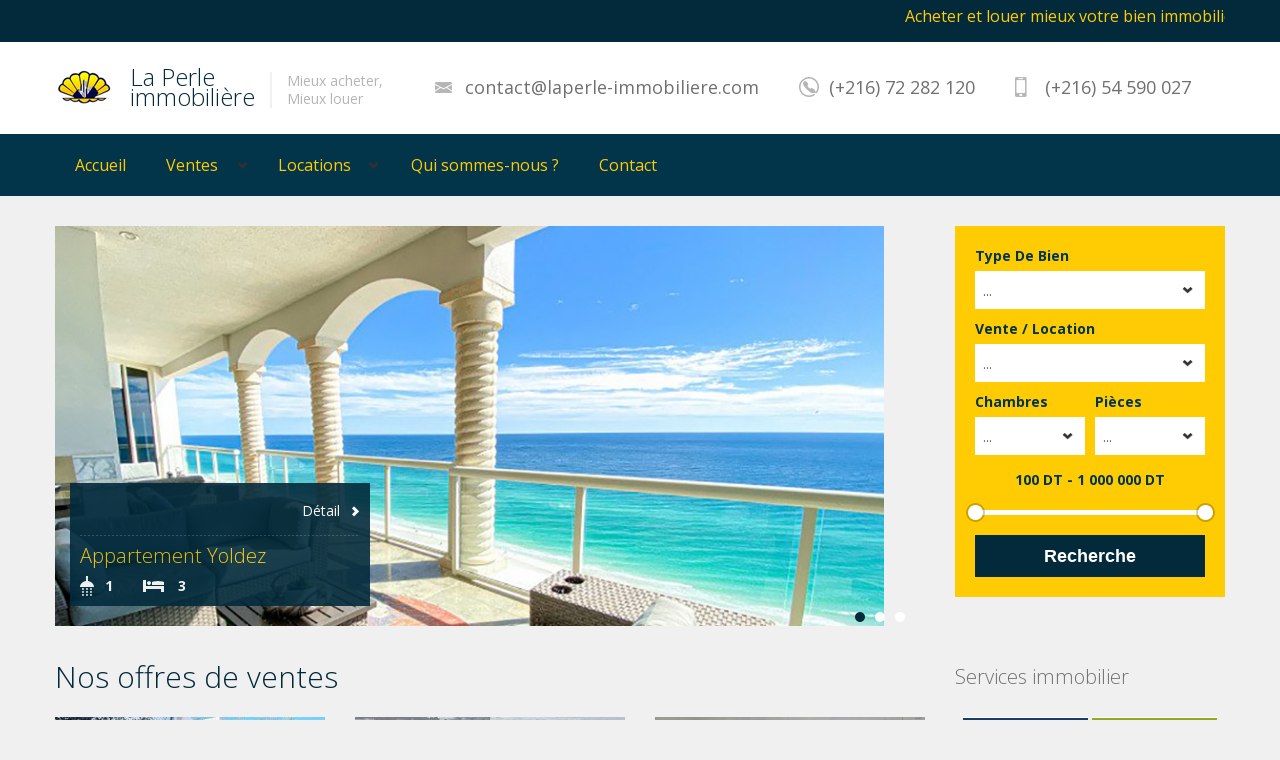

--- FILE ---
content_type: text/html; charset=UTF-8
request_url: http://www.laperle-immobiliere.com/index.php?page=6
body_size: 8837
content:
<!DOCTYPE html>
<html lang="fr">
<head>
    <meta charset="UTF-8"/>
    <meta name="viewport" content="width=device-width, initial-scale=1.0">
    <meta name="author" content="La Perle Immobili&egrave;re">
	<meta http-equiv="Cache-Control" content="no-cache">
	<meta http-equiv="Pragma" content="no-cache">
	<meta http-equiv="Expires" content="0">
    <link href='http://fonts.googleapis.com/css?family=Open+Sans:400,700,300' rel='stylesheet' type='text/css'>
    <link rel="shortcut icon" href="assets/img/favicon.png" type="image/png">
    <link rel="stylesheet" href="assets/css/bootstrap.css" type="text/css">
    <link rel="stylesheet" href="assets/css/bootstrap-responsive.css" type="text/css">
    <link rel="stylesheet" href="assets/libraries/chosen/chosen.css" type="text/css">
    <link rel="stylesheet" href="assets/libraries/bootstrap-fileupload/bootstrap-fileupload.css" type="text/css">
    <link rel="stylesheet" href="assets/libraries/jquery-ui-1.10.2.custom/css/ui-lightness/jquery-ui-1.10.2.custom.min.css" type="text/css">
    <link rel="stylesheet" href="assets/css/laperle.css" type="text/css" id="color-variant-default">
    <link rel="stylesheet" href="#" type="text/css" id="color-variant">

    <title>La Perle immobili&egrave;re Hammamet Tunisie</title>
	<meta name="description" content="Votre agence immobili&egrave;re Hammamet pour acheter, louer ,estimer, &#233;valuer d&#39; un bien en immobilier Hammamet, Nabeul, Sousse...">
	<meta name="keywords" content="La Perle Immobili&egrave;re Hammamet, acheter bien en immobilier, louer bien en immobilier, estimer bien en immobilier, &#233;valuer bien en immobilier">
	<meta name="author" content="La Perle immobili&egrave;re Hammamet ">
</head>
<body>
<div id="wrapper-outer">
    <div id="wrapper">
        <div id="wrapper-inner">
            <!-- BREADCRUMB -->
<div class="breadcrumb-wrapper">
	<div class="container">
		<div class="row">
			<div class="span12">
				
								<marquee behavior="scroll" direction="left"><p class="text-warning" style="font-size: 16px;
margin-top: 6px;padding-bottom: 0px;padding-top: 0px;color: #ffcb02;">Acheter et louer mieux votre bien immobilier avec la Perle immobili&egrave;re Hammamet en Tunisie.</p></marquee>
							</div><!-- /.span12 -->
		</div><!-- /.row -->
	</div><!-- /.container -->
</div><!-- /.breadcrumb-wrapper -->

<!-- HEADER -->
<div id="header-wrapper">
	<div id="header">
		<div id="header-inner">
			<div class="container">
				<div class="navbar">
					<div class="navbar-inner">
						<div class="row">
							<div class="logo-wrapper span4">
								<a href="#nav" class="hidden-desktop" id="btn-nav">Toggle navigation</a>

								<div class="logo">
									<a href="index.php" title="Accueil">
										<img src="assets/img/logo.png" alt="Accueil">
									</a>
								</div><!-- /.logo -->

								<div class="site-name">
									<a href="index.php" title="La Perle immobili&egrave;re" class="brand">La Perle <br>immobili&egrave;re</a>
								</div><!-- /.site-name -->

								<div class="site-slogan">
									<span>Mieux acheter, <br> Mieux louer</span>
								</div><!-- /.site-slogan -->
							</div><!-- /.logo-wrapper -->

							<div class="info">
								
								<div class="site-email">
									<a href="mailto:contact@laperle-immobiliere.com">contact@laperle-immobiliere.com</a>
								</div><!-- /.site-email -->

								<div class="site-phone">
									<span>(+216) 72 282 120</span>
								</div><!-- /.site-phone -->
								
								<div class="site-cellphone">
									<span>(+216) 54 590 027</span>
								</div><!-- /.site-phone -->
								
							</div><!-- /.info -->
							
						</div><!-- /.row -->
					</div><!-- /.navbar-inner -->
				</div><!-- /.navbar -->
			</div><!-- /.container -->
		</div><!-- /#header-inner -->
	</div><!-- /#header -->
</div><!-- /#header-wrapper -->

<!-- NAVIGATION -->
<div id="navigation">
	<div class="container">
		<div class="navigation-wrapper">
			<div class="navigation clearfix-normal">

				<ul class="nav">
					<li><a href="index.php">Accueil</a></li>
					<li class="menuparent">						
						<span class="menuparent nolink">Ventes</span>
						<ul>
							<li><a href="immobilier-hammamet.php?transaction=vente&bien=default">Tous</a></li>
							<li><a href="immobilier-hammamet.php?transaction=vente&bien=demeures-charmes">Demeures de charmes</a></li>
							<li><a href="immobilier-hammamet.php?transaction=vente&bien=villa">Villas &agrave; vendre</a></li>
							<li><a href="immobilier-hammamet.php?transaction=vente&bien=appartement">Appartement &agrave; vendre</a></li>
							<li><a href="immobilier-hammamet.php?transaction=vente&bien=terrain">Terrains &agrave; vendre</a></li>
						</ul>
					</li>
					<li class="menuparent">
						<span class="menuparent nolink">Locations</span>
						<ul>							
							<li class="menuparent">
								<span class="menuparent nolink">Annuelles</span>
								<ul>
									<li><a href="immobilier-hammamet.php?transaction=location-annuelle&bien=default">Tous</a></li>
									<li><a href="immobilier-hammamet.php?transaction=location-annuelle&bien=demeures-charmes">Demeures de charmes</a></li>
									<li><a href="immobilier-hammamet.php?transaction=location-annuelle&bien=villa">Villas</a></li>
									<li><a href="immobilier-hammamet.php?transaction=location-annuelle&bien=appartement">Appartements</a></li>
								</ul>
							</li>
							<li class="menuparent">
								<span class="menuparent nolink">Saisonnières</span>
								<ul>
									<li><a href="immobilier-hammamet.php?transaction=location-saisonniere&bien=default">Tous</a></li>
									<li><a href="immobilier-hammamet.php?transaction=location-saisonniere&bien=demeures-charmes">Demeures de charmes</a></li>
									<li><a href="immobilier-hammamet.php?transaction=location-saisonniere&bien=villa">Villas</a></li>
									<li><a href="immobilier-hammamet.php?transaction=location-saisonniere&bien=appartement">Appartements</a></li>
								</ul>
							</li>							
						</ul>
					</li>
					
					<li><a href="qui-sommes-nous.php">Qui sommes-nous ?</a></li>
					<li><a href="contact.php">Contact</a></li>
				</ul><!-- /.nav -->

				<div class="language-switcher">
					<div id="google_translate_element"></div><script type="text/javascript">function googleTranslateElementInit(){new google.translate.TranslateElement({pageLanguage:'fr',includedLanguages:'ar,en,fr,it',layout:google.translate.TranslateElement.InlineLayout.SIMPLE},'google_translate_element');}</script><script type="text/javascript" src="//translate.google.com/translate_a/element.js?cb=googleTranslateElementInit"></script>
					
					<!--					
					<div class="current fr"><a href="#" lang="fr">Français</a></div>					
					<div class="options">
						<ul>
							<li class="en"><a href="#">Arabe</a></li>
						</ul>
					</div>
					-->
					<!-- /.options -->
				</div><!-- /.language-switcher -->
				
				
				<!--
				<form method="get" class="site-search" action="?">
					<div class="input-append">
						<input title="&eacute;crivez un ou plusieurs mots, validez votre saisie avec Entr&eacute;e." class="search-query span2 form-text" placeholder="Recherche" type="text" name="">
						<button type="submit" class="btn"><i class="icon-search"></i></button>
					</div>
				</form>
				-->
			</div><!-- /.navigation -->
		</div><!-- /.navigation-wrapper -->
	</div><!-- /.container -->
</div><!-- /.navigation -->            <!-- CONTENT -->
            <div id="content">
<div class="container">
    <div id="main">
        <div class="slider-wrapper">
    <div class="slider">
        <div class="slider-inner">
            <div class="row">							
                <div class="images span9">
                    <div class='iosSlider'>
                        <div class='slider-content'>
						
														                            <div class="slide">
								
								                                <img src="assets/img/tmp/property-large-1.jpg" alt="">
																
                                <div class="slider-info">
                                    <div class="price">
                                        <h2></h2>
                                        <a href="detail.php?id=2258">D&eacute;tail</a>
                                    </div><!-- /.price -->
                                    <h2><a href="detail.php?id=2258">Appartement Yoldez </a></h2>
                                    <div class="bathrooms">1</div><!-- /.bathrooms -->
                                    <div class="bedrooms">3</div><!-- /.bedrooms -->
                                </div><!-- /.slider-info -->
                            </div><!-- /.slide -->
							                            <div class="slide">
								
																<img src="assets/img/tmp/property-large-2.jpg" alt="">
																
                                <div class="slider-info">
                                    <div class="price">
                                        <h2></h2>
                                        <a href="detail.php?id=3215">D&eacute;tail</a>
                                    </div><!-- /.price -->
                                    <h2><a href="detail.php?id=3215">Villa Nabil </a></h2>
                                    <div class="bathrooms">3</div><!-- /.bathrooms -->
                                    <div class="bedrooms">3</div><!-- /.bedrooms -->
                                </div><!-- /.slider-info -->
                            </div><!-- /.slide -->
							                            <div class="slide">
								
																<img src="assets/img/tmp/property-large-3.jpg" alt="">
																
                                <div class="slider-info">
                                    <div class="price">
                                        <h2></h2>
                                        <a href="detail.php?id=2983">D&eacute;tail</a>
                                    </div><!-- /.price -->
                                    <h2><a href="detail.php?id=2983">appartement s+1 haut standing à hammamet</a></h2>
                                    <div class="bathrooms">1</div><!-- /.bathrooms -->
                                    <div class="bedrooms">1</div><!-- /.bedrooms -->
                                </div><!-- /.slider-info -->
                            </div><!-- /.slide -->
							
                            
                        </div><!-- /.slider-content -->
                    </div><!-- .iosSlider -->

                    <ul class="navigation">
                        <li class="active"><a>1</a></li>
                        <li><a>2</a></li>
                        <li><a>3</a></li>
                    </ul><!-- /.navigation-->
                </div><!-- /.images -->
                <div class="span3">
                    <div class="property-filter">
                        <div class="content">
                            <form action="immobilier-hammamet.php" method="get">
                                
                                <div class="type control-group">
                                    <label class="control-label" for="inputType">
                                        Type De Bien
                                    </label>									
                                    <div class="controls">
                                        <select id="inputType" name="id_category">
                                            <option value="">...</option>
																						<option value="1">Villa</option>											
																						<option value="2">Maisonnette</option>											
																						<option value="3">Appartement</option>											
																						<option value="4">Residence</option>											
																						<option value="5">Duplex</option>											
																						<option value="6">Terrain</option>											
																						<option value="7">Commerce</option>											
																						<option value="8">Demeures de charmes</option>											
											                                        </select>
                                    </div><!-- /.controls -->
                                </div><!-- /.control-group -->

                                <div class="location control-group">
                                    <label class="control-label" for="inputLocation">
                                        Vente / Location
                                    </label>
                                    <div class="controls">
                                        <select id="inputBeds" name="id_type">
                                            <option value="">...</option>
																						<option value="1">Vente</option>											
																						<option value="2">Location annuelle</option>											
																						<option value="3">Location saisonnière</option>											
											                                        </select>
                                    </div><!-- /.controls -->
                                </div><!-- /.control-group -->

                                

								<div class="beds control-group">
                                    <label class="control-label" for="inputBeds">
                                        Chambres
                                    </label>
                                    <div class="controls">
                                        <select name="bedrooms">
                                            <option value="">...</option>
											<option value="1">1</option>
                                            <option value="2">2</option>
											<option value="3">3</option>
											<option value="4">4</option>
											<option value="5">5</option>
											<option value="6">6</option>
											<option value="7">7</option>
											<option value="8">8</option>
											<option value="9">9</option>
                                        </select>
                                    </div><!-- /.controls -->
                                </div><!-- /.control-group -->

                                <div class="baths control-group">
                                    <label class="control-label" for="inputBaths">
                                        Pièces
                                    </label>
                                    <div class="controls">
                                        <select name="rooms">
											<option value="">...</option>
                                            <option value="1">1</option>
                                            <option value="2">2</option>
											<option value="3">3</option>
											<option value="4">4</option>
											<option value="5">5</option>
											<option value="6">6</option>
											<option value="7">7</option>
											<option value="8">8</option>
											<option value="9">9</option>
                                        </select>
                                    </div><!-- /.controls -->
                                </div><!-- /.control-group -->

                                <div class="price-from control-group">
                                    <label class="control-label" for="inputPriceFrom">
                                        Budget Min
                                    </label>
                                    <div class="controls">
                                        <input type="text" id="inputPriceFrom" name="inputPriceFrom">
                                    </div><!-- /.controls -->
                                </div><!-- /.control-group -->

                                <div class="price-to control-group">
                                    <label class="control-label" for="inputPriceTo">
                                        Budget Max
                                    </label>
                                    <div class="controls">
                                        <input type="text" id="inputPriceTo" name="inputPriceTo">
                                    </div><!-- /.controls -->
                                </div><!-- /.control-group -->

                                <div class="price-value">
                                    <span class="from"></span><!-- /.from -->
                                    -
                                    <span class="to"></span><!-- /.to -->
                                </div><!-- /.price-value -->

                                <div class="price-slider">
                                </div><!-- /.price-slider -->



                                <div class="form-actions">
                                    <input type="submit" value="Recherche" class="btn btn-primary btn-large">
                                </div><!-- /.form-actions -->
                            </form>
                        </div><!-- /.content -->
                    </div><!-- /.property-filter -->

                </div><!-- /.span3 -->
            </div><!-- /.row -->
        </div><!-- /.slider-inner -->
    </div><!-- /.slider -->
</div><!-- /.slider-wrapper -->

        <div class="row">
            <div class="span9">
                <h1 class="page-header">Nos offres de ventes</h1>
                <div class="properties-grid">
					<div class="row">
										<div class="property span3">
												<div class="image">
							<div class="content">
								<a href="detail.php?id=3173"></a>								
								<img src="uploads/images/medium/d6d5a-01.jpg" alt="">								
							</div><!-- /.content -->
														<div class="price">950 000 DT</div><!-- /.price -->
																					<div class="reduced">Disponible </div><!-- /.reduced -->	
													</div><!-- /.image -->
						<div class="title">
							<h2><a href="detail.php?id=3173">Villa Lamise </a></h2>
						</div><!-- /.title -->

						<div class="location">Hammamet Centre </div><!-- /.location -->
						<div class="area">
							<span class="key">Surface:</span><!-- /.key -->
							<span class="value">350</span><!-- /.value -->
						</div><!-- /.area -->
						<div class="bedrooms"><div class="content">4</div></div><!-- /.bedrooms -->
						<div class="bathrooms"><div class="content">4</div></div><!-- /.bathrooms -->
					</div><!-- /.property -->
										<div class="property span3">
												<div class="image">
							<div class="content">
								<a href="detail.php?id=3171"></a>								
								<img src="uploads/images/medium/c27a9-279854712_956054961751589_8227121645445476348_n.jpg" alt="">								
							</div><!-- /.content -->
																					<div class="reduced">Disponible </div><!-- /.reduced -->	
													</div><!-- /.image -->
						<div class="title">
							<h2><a href="detail.php?id=3171">Terrain Jardin Manzah </a></h2>
						</div><!-- /.title -->

						<div class="location">Jardin Manzah 2</div><!-- /.location -->
						<div class="area">
							<span class="key">Surface:</span><!-- /.key -->
							<span class="value">770m²</span><!-- /.value -->
						</div><!-- /.area -->
						<div class="bedrooms"><div class="content">&nbsp;</div></div><!-- /.bedrooms -->
						<div class="bathrooms"><div class="content">&nbsp;</div></div><!-- /.bathrooms -->
					</div><!-- /.property -->
										<div class="property span3">
												<div class="image">
							<div class="content">
								<a href="detail.php?id=3170"></a>								
								<img src="uploads/images/medium/60c38-279452746_2801243740171179_3766340524333729528_n.jpg" alt="">								
							</div><!-- /.content -->
																					<div class="reduced">Disponible </div><!-- /.reduced -->	
													</div><!-- /.image -->
						<div class="title">
							<h2><a href="detail.php?id=3170">Terrain Soukra Sidi Fraj </a></h2>
						</div><!-- /.title -->

						<div class="location">Soukra </div><!-- /.location -->
						<div class="area">
							<span class="key">Surface:</span><!-- /.key -->
							<span class="value">500m²</span><!-- /.value -->
						</div><!-- /.area -->
						<div class="bedrooms"><div class="content">&nbsp;</div></div><!-- /.bedrooms -->
						<div class="bathrooms"><div class="content">&nbsp;</div></div><!-- /.bathrooms -->
					</div><!-- /.property -->
					<div class="clear"></div>					<div class="property span3">
												<div class="image">
							<div class="content">
								<a href="detail.php?id=3169"></a>								
								<img src="uploads/images/medium/d9d51-278785788_753664825624332_3028021682597013502_n.jpg" alt="">								
							</div><!-- /.content -->
																					<div class="reduced">Disponible </div><!-- /.reduced -->	
													</div><!-- /.image -->
						<div class="title">
							<h2><a href="detail.php?id=3169">200 Hectares Wéd Zargha </a></h2>
						</div><!-- /.title -->

						<div class="location">Béja </div><!-- /.location -->
						<div class="area">
							<span class="key">Surface:</span><!-- /.key -->
							<span class="value">200 000 Hectares </span><!-- /.value -->
						</div><!-- /.area -->
						<div class="bedrooms"><div class="content">&nbsp;</div></div><!-- /.bedrooms -->
						<div class="bathrooms"><div class="content">&nbsp;</div></div><!-- /.bathrooms -->
					</div><!-- /.property -->
										<div class="property span3">
												<div class="image">
							<div class="content">
								<a href="detail.php?id=3168"></a>								
								<img src="uploads/images/medium/bbac5-2.jpg" alt="">								
							</div><!-- /.content -->
														<div class="price">2,6 TND</div><!-- /.price -->
																					<div class="reduced">Disponible </div><!-- /.reduced -->	
													</div><!-- /.image -->
						<div class="title">
							<h2><a href="detail.php?id=3168">Villa Miramar </a></h2>
						</div><!-- /.title -->

						<div class="location">Hammamet </div><!-- /.location -->
						<div class="area">
							<span class="key">Surface:</span><!-- /.key -->
							<span class="value">1600m²</span><!-- /.value -->
						</div><!-- /.area -->
						<div class="bedrooms"><div class="content">5</div></div><!-- /.bedrooms -->
						<div class="bathrooms"><div class="content">4</div></div><!-- /.bathrooms -->
					</div><!-- /.property -->
										<div class="property span3">
												<div class="image">
							<div class="content">
								<a href="detail.php?id=3167"></a>								
								<img src="uploads/images/medium/00b16-278473713_3109342092638316_3877772667161020393_n.jpg" alt="">								
							</div><!-- /.content -->
														<div class="price">725 MD</div><!-- /.price -->
																					<div class="reduced">Disponible </div><!-- /.reduced -->	
													</div><!-- /.image -->
						<div class="title">
							<h2><a href="detail.php?id=3167">Appartement 3in Zaghouan</a></h2>
						</div><!-- /.title -->

						<div class="location">3in Zaghouan Nord </div><!-- /.location -->
						<div class="area">
							<span class="key">Surface:</span><!-- /.key -->
							<span class="value">220</span><!-- /.value -->
						</div><!-- /.area -->
						<div class="bedrooms"><div class="content">3</div></div><!-- /.bedrooms -->
						<div class="bathrooms"><div class="content">2</div></div><!-- /.bathrooms -->
					</div><!-- /.property -->
					<div class="clear"></div>					<div class="property span3">
												<div class="image">
							<div class="content">
								<a href="detail.php?id=3166"></a>								
								<img src="uploads/images/medium/efb70-278468943_1670095816670537_4759728246124568541_n.jpg" alt="">								
							</div><!-- /.content -->
														<div class="price">581 MD</div><!-- /.price -->
																					<div class="reduced">Disponible </div><!-- /.reduced -->	
													</div><!-- /.image -->
						<div class="title">
							<h2><a href="detail.php?id=3166">Appartement 3in Zaghouan</a></h2>
						</div><!-- /.title -->

						<div class="location">3in Zaghouan Nord </div><!-- /.location -->
						<div class="area">
							<span class="key">Surface:</span><!-- /.key -->
							<span class="value">180M²</span><!-- /.value -->
						</div><!-- /.area -->
						<div class="bedrooms"><div class="content">2</div></div><!-- /.bedrooms -->
						<div class="bathrooms"><div class="content">2</div></div><!-- /.bathrooms -->
					</div><!-- /.property -->
										<div class="property span3">
												<div class="image">
							<div class="content">
								<a href="detail.php?id=3160"></a>								
								<img src="uploads/images/medium/90cc9-275271912_704719737631289_76167637486249622_n.jpg" alt="">								
							</div><!-- /.content -->
																					<div class="reduced">Disponible </div><!-- /.reduced -->	
													</div><!-- /.image -->
						<div class="title">
							<h2><a href="detail.php?id=3160">Appartement centre villa Hammamet </a></h2>
						</div><!-- /.title -->

						<div class="location">Hammamet  centre </div><!-- /.location -->
						<div class="area">
							<span class="key">Surface:</span><!-- /.key -->
							<span class="value">84</span><!-- /.value -->
						</div><!-- /.area -->
						<div class="bedrooms"><div class="content">2</div></div><!-- /.bedrooms -->
						<div class="bathrooms"><div class="content">1</div></div><!-- /.bathrooms -->
					</div><!-- /.property -->
										<div class="property span3">
												<div class="image">
							<div class="content">
								<a href="detail.php?id=3158"></a>								
								<img src="uploads/images/medium/aa874-275100937_4722787994486859_6949949242132952556_n.jpg" alt="">								
							</div><!-- /.content -->
														<div class="price">550 000 TND</div><!-- /.price -->
																					<div class="reduced">Vendu </div><!-- /.reduced -->	
													</div><!-- /.image -->
						<div class="title">
							<h2><a href="detail.php?id=3158">Villa éric </a></h2>
						</div><!-- /.title -->

						<div class="location">Yasmine Hammamet </div><!-- /.location -->
						<div class="area">
							<span class="key">Surface:</span><!-- /.key -->
							<span class="value">390m²</span><!-- /.value -->
						</div><!-- /.area -->
						<div class="bedrooms"><div class="content">3</div></div><!-- /.bedrooms -->
						<div class="bathrooms"><div class="content">3</div></div><!-- /.bathrooms -->
					</div><!-- /.property -->
					<div class="clear"></div>					<div class="property span3">
												<div class="image">
							<div class="content">
								<a href="detail.php?id=3157"></a>								
								<img src="uploads/images/medium/9eea1-273463074_632005818031890_3052577849369335068_n.jpg" alt="">								
							</div><!-- /.content -->
																					<div class="reduced">Disponible </div><!-- /.reduced -->	
													</div><!-- /.image -->
						<div class="title">
							<h2><a href="detail.php?id=3157">790 Hectares Zagouan </a></h2>
						</div><!-- /.title -->

						<div class="location">Zaghouan</div><!-- /.location -->
						<div class="area">
							<span class="key">Surface:</span><!-- /.key -->
							<span class="value">790 000 hectares </span><!-- /.value -->
						</div><!-- /.area -->
						<div class="bedrooms"><div class="content">&nbsp;</div></div><!-- /.bedrooms -->
						<div class="bathrooms"><div class="content">&nbsp;</div></div><!-- /.bathrooms -->
					</div><!-- /.property -->
										<div class="property span3">
												<div class="image">
							<div class="content">
								<a href="detail.php?id=3156"></a>								
								<img src="uploads/images/medium/8b1e6-274187924_706589107008135_2317834669012537025_n.jpg" alt="">								
							</div><!-- /.content -->
														<div class="price">890 000 MD</div><!-- /.price -->
																					<div class="reduced">Disponible </div><!-- /.reduced -->	
													</div><!-- /.image -->
						<div class="title">
							<h2><a href="detail.php?id=3156">Villa Zahrouni 3</a></h2>
						</div><!-- /.title -->

						<div class="location">Hammamet </div><!-- /.location -->
						<div class="area">
							<span class="key">Surface:</span><!-- /.key -->
							<span class="value">320</span><!-- /.value -->
						</div><!-- /.area -->
						<div class="bedrooms"><div class="content">4</div></div><!-- /.bedrooms -->
						<div class="bathrooms"><div class="content">4</div></div><!-- /.bathrooms -->
					</div><!-- /.property -->
										<div class="property span3">
												<div class="image">
							<div class="content">
								<a href="detail.php?id=3155"></a>								
								<img src="uploads/images/medium/625a0-1-appartement-pied-dans-l-eau-bas-prix.jpg" alt="">								
							</div><!-- /.content -->
																					<div class="reduced">Vendu </div><!-- /.reduced -->	
													</div><!-- /.image -->
						<div class="title">
							<h2><a href="detail.php?id=3155">Appartement Yanne</a></h2>
						</div><!-- /.title -->

						<div class="location">Hammamet Nord</div><!-- /.location -->
						<div class="area">
							<span class="key">Surface:</span><!-- /.key -->
							<span class="value">120 m²</span><!-- /.value -->
						</div><!-- /.area -->
						<div class="bedrooms"><div class="content">2</div></div><!-- /.bedrooms -->
						<div class="bathrooms"><div class="content">1</div></div><!-- /.bathrooms -->
					</div><!-- /.property -->
					<div class="clear"></div>					<div class="property span3">
												<div class="image">
							<div class="content">
								<a href="detail.php?id=3151"></a>								
								<img src="uploads/images/medium/2ea9b-274632603_5172988456058255_64459139381191723_n.jpg" alt="">								
							</div><!-- /.content -->
																					<div class="reduced">Disponible </div><!-- /.reduced -->	
													</div><!-- /.image -->
						<div class="title">
							<h2><a href="detail.php?id=3151">Terrain Polo Clinique Hammamet </a></h2>
						</div><!-- /.title -->

						<div class="location">Hammamet </div><!-- /.location -->
						<div class="area">
							<span class="key">Surface:</span><!-- /.key -->
							<span class="value">1000 m²</span><!-- /.value -->
						</div><!-- /.area -->
						<div class="bedrooms"><div class="content">&nbsp;</div></div><!-- /.bedrooms -->
						<div class="bathrooms"><div class="content">&nbsp;</div></div><!-- /.bathrooms -->
					</div><!-- /.property -->
										<div class="property span3">
												<div class="image">
							<div class="content">
								<a href="detail.php?id=3150"></a>								
								<img src="uploads/images/medium/5b8a9-250906947_579094623314252_6622532626979999507_n.jpg" alt="">								
							</div><!-- /.content -->
														<div class="price">1 650 000 TND</div><!-- /.price -->
																					<div class="reduced">Disponible </div><!-- /.reduced -->	
													</div><!-- /.image -->
						<div class="title">
							<h2><a href="detail.php?id=3150">Villa Chotrana Vip</a></h2>
						</div><!-- /.title -->

						<div class="location">Chotrana  </div><!-- /.location -->
						<div class="area">
							<span class="key">Surface:</span><!-- /.key -->
							<span class="value">400 m²</span><!-- /.value -->
						</div><!-- /.area -->
						<div class="bedrooms"><div class="content">3</div></div><!-- /.bedrooms -->
						<div class="bathrooms"><div class="content">4</div></div><!-- /.bathrooms -->
					</div><!-- /.property -->
										<div class="property span3">
												<div class="image">
							<div class="content">
								<a href="detail.php?id=3149"></a>								
								<img src="uploads/images/medium/aadea-274595844_1909338452591489_1154304676271825396_n.jpg" alt="">								
							</div><!-- /.content -->
														<div class="price">1, 5 TND</div><!-- /.price -->
																					<div class="reduced">Disponible </div><!-- /.reduced -->	
													</div><!-- /.image -->
						<div class="title">
							<h2><a href="detail.php?id=3149">Villa avec piscine La Soukra</a></h2>
						</div><!-- /.title -->

						<div class="location">La Soukra </div><!-- /.location -->
						<div class="area">
							<span class="key">Surface:</span><!-- /.key -->
							<span class="value">560 m²</span><!-- /.value -->
						</div><!-- /.area -->
						<div class="bedrooms"><div class="content">6</div></div><!-- /.bedrooms -->
						<div class="bathrooms"><div class="content">5</div></div><!-- /.bathrooms -->
					</div><!-- /.property -->
					<div class="clear"></div>					
					</div><!-- /.row -->
				</div><!-- /.properties-grid -->
				<div class="pagination pagination-centered">
				<ul class="pagination"><li><a href="index.php">&laquo;</a></li><li><a href="index.php?page=5">Précédent</a></li><li><a href="index.php?page=1">1</a></li><li><a href="index.php?page=2">2</a></li><li><a href="index.php?page=3">3</a></li><li><a href="index.php?page=4">4</a></li><li><a href="index.php?page=5">5</a></li><li class="disabled"><li class="active"><a href="#">6<span class="sr-only"></span></a></li><li><a href="index.php?page=7">7</a></li><li><a href="index.php?page=8">8</a></li><li><a href="index.php?page=9">9</a></li><li><a href="index.php?page=10">10</a></li><li><a href="index.php?page=11">11</a></li><li><a href="index.php?page=7">Suivant</a></li><li><a href="index.php?page=59">&raquo;</a></li></ul>				</div>
					
            </div>
			<div class="sidebar span3">
				<div class="ad widget">
					<h2>Services immobilier</h2>
					<div class="content">
						<a href="#"><img src="assets/img/banner/1.jpg" alt="Banner"></a>
						<a href="#"><img src="assets/img/banner/2.jpg" alt="Banner"></a>
						<a href="#"><img src="assets/img/banner/3.jpg" alt="Banner"></a>
						<a href="#"><img src="assets/img/banner/4.jpg" alt="Banner"></a>
					</div><!-- /.content -->
				</div><!-- /.ad -->
				<div class="hidden-tablet">
					<div class="widget properties last">
					<div class="title">
						<h2>Terrain à vendre</h2>
					</div><!-- /.title -->
					<div class="content">
												<div class="property">
							<div class="image">
								<a href="detail.php?id=3265"></a>									
																		<img src="uploads/images/medium/de3e9-1d729-ce107d10-66b5-40c4-a361-21b35b587d34.jpeg" alt="" height="200" width="270">
										
							</div><!-- /.image -->

							<div class="wrapper">
								<div class="title">
									<h3>
										<a href="detail.php?id=3265">356 Hectare Bouaarada </a>
									</h3>
								</div><!-- /.title -->
								<div class="location">BOUAARADA </div><!-- /.location -->
								<div class="price">7.120.000 TND</div><!-- /.price -->
							</div><!-- /.wrapper -->
						</div><!-- /.property -->
												<div class="property">
							<div class="image">
								<a href="detail.php?id=3258"></a>									
																		<img src="uploads/images/medium/2cc7c-32935f93-4ac3-4b03-9c7e-8d0f03484336.jpeg" alt="" height="200" width="270">
										
							</div><!-- /.image -->

							<div class="wrapper">
								<div class="title">
									<h3>
										<a href="detail.php?id=3258">Opportunity 5 hectares </a>
									</h3>
								</div><!-- /.title -->
								<div class="location">Zaghouan </div><!-- /.location -->
								<div class="price">850 000 MD</div><!-- /.price -->
							</div><!-- /.wrapper -->
						</div><!-- /.property -->
												<div class="property">
							<div class="image">
								<a href="detail.php?id=3257"></a>									
																		<img src="uploads/images/medium/b2fc9-IMG_6388.jpeg" alt="" height="200" width="270">
										
							</div><!-- /.image -->

							<div class="wrapper">
								<div class="title">
									<h3>
										<a href="detail.php?id=3257">35 Hectares Zaghouan </a>
									</h3>
								</div><!-- /.title -->
								<div class="location">Zaghouan </div><!-- /.location -->
								<div class="price">3 200 000 TND </div><!-- /.price -->
							</div><!-- /.wrapper -->
						</div><!-- /.property -->
												<div class="property">
							<div class="image">
								<a href="detail.php?id=3233"></a>									
																		<img src="uploads/images/medium/777d6-eb87f3a5-6879-4e73-a327-1ee2b662269c.jpeg" alt="" height="200" width="270">
										
							</div><!-- /.image -->

							<div class="wrapper">
								<div class="title">
									<h3>
										<a href="detail.php?id=3233">Henchir Sbi5a  260 hectares </a>
									</h3>
								</div><!-- /.title -->
								<div class="location">Sakhira </div><!-- /.location -->
								<div class="price">&nbsp;</div><!-- /.price -->
							</div><!-- /.wrapper -->
						</div><!-- /.property -->
												<div class="property">
							<div class="image">
								<a href="detail.php?id=3232"></a>									
																		<img src="uploads/images/medium/5cbab-IMG_8700.jpeg" alt="" height="200" width="270">
										
							</div><!-- /.image -->

							<div class="wrapper">
								<div class="title">
									<h3>
										<a href="detail.php?id=3232">Lotissement viabilisé </a>
									</h3>
								</div><!-- /.title -->
								<div class="location">Hammamet centre </div><!-- /.location -->
								<div class="price">&nbsp;</div><!-- /.price -->
							</div><!-- /.wrapper -->
						</div><!-- /.property -->
												<div class="property">
							<div class="image">
								<a href="detail.php?id=3229"></a>									
																		<img src="uploads/images/medium/a476b-346951604_949240096279164_4433742723197876636_n.jpg" alt="" height="200" width="270">
										
							</div><!-- /.image -->

							<div class="wrapper">
								<div class="title">
									<h3>
										<a href="detail.php?id=3229">Sania Mornag</a>
									</h3>
								</div><!-- /.title -->
								<div class="location">Mornag</div><!-- /.location -->
								<div class="price">600.000 MD </div><!-- /.price -->
							</div><!-- /.wrapper -->
						</div><!-- /.property -->
												<div class="property">
							<div class="image">
								<a href="detail.php?id=3226"></a>									
																		<img src="uploads/images/medium/" alt="" height="200" width="270">
										
							</div><!-- /.image -->

							<div class="wrapper">
								<div class="title">
									<h3>
										<a href="detail.php?id=3226">Terrain Viabilisée Hammamet </a>
									</h3>
								</div><!-- /.title -->
								<div class="location">Hammamet Nord </div><!-- /.location -->
								<div class="price">324 000 MD</div><!-- /.price -->
							</div><!-- /.wrapper -->
						</div><!-- /.property -->
												<div class="property">
							<div class="image">
								<a href="detail.php?id=3224"></a>									
																		<img src="uploads/images/medium/efddf-373360098_216624707771522_13643106453236276_n.jpg" alt="" height="200" width="270">
										
							</div><!-- /.image -->

							<div class="wrapper">
								<div class="title">
									<h3>
										<a href="detail.php?id=3224">Terrain 888m² Hammamet </a>
									</h3>
								</div><!-- /.title -->
								<div class="location">Hammamet </div><!-- /.location -->
								<div class="price">&nbsp;</div><!-- /.price -->
							</div><!-- /.wrapper -->
						</div><!-- /.property -->
												<div class="property">
							<div class="image">
								<a href="detail.php?id=3221"></a>									
																		<img src="uploads/images/medium/55803-362706526_1286159105370277_862936886313044596_n.jpg" alt="" height="200" width="270">
										
							</div><!-- /.image -->

							<div class="wrapper">
								<div class="title">
									<h3>
										<a href="detail.php?id=3221">610 Hectares Mornag </a>
									</h3>
								</div><!-- /.title -->
								<div class="location">Mornag</div><!-- /.location -->
								<div class="price">&nbsp;</div><!-- /.price -->
							</div><!-- /.wrapper -->
						</div><!-- /.property -->
												<div class="property">
							<div class="image">
								<a href="detail.php?id=3217"></a>									
																		<img src="uploads/images/medium/53ee5-348903771_982603176230115_7558423171389038615_n.jpg" alt="" height="200" width="270">
										
							</div><!-- /.image -->

							<div class="wrapper">
								<div class="title">
									<h3>
										<a href="detail.php?id=3217">Terrain Sidi Mahersi </a>
									</h3>
								</div><!-- /.title -->
								<div class="location">Sidi El Maherssi </div><!-- /.location -->
								<div class="price">&nbsp;</div><!-- /.price -->
							</div><!-- /.wrapper -->
						</div><!-- /.property -->
												<div class="property">
							<div class="image">
								<a href="detail.php?id=3196"></a>									
																		<img src="uploads/images/medium/11fd4-immobiliyu_5177.jpg" alt="" height="200" width="270">
										
							</div><!-- /.image -->

							<div class="wrapper">
								<div class="title">
									<h3>
										<a href="detail.php?id=3196">Terrain  AIDA Hammamet  Nord</a>
									</h3>
								</div><!-- /.title -->
								<div class="location">Hammamet Nord </div><!-- /.location -->
								<div class="price">350dt</div><!-- /.price -->
							</div><!-- /.wrapper -->
						</div><!-- /.property -->
												<div class="property">
							<div class="image">
								<a href="detail.php?id=3186"></a>									
																		<img src="uploads/images/medium/5cfa9-305291392_658285912088736_7461764616612925506_n.jpg" alt="" height="200" width="270">
										
							</div><!-- /.image -->

							<div class="wrapper">
								<div class="title">
									<h3>
										<a href="detail.php?id=3186">4 Hectares Zaghouan</a>
									</h3>
								</div><!-- /.title -->
								<div class="location">Zaghouan</div><!-- /.location -->
								<div class="price">750 000 MD</div><!-- /.price -->
							</div><!-- /.wrapper -->
						</div><!-- /.property -->
												<div class="property">
							<div class="image">
								<a href="detail.php?id=3183"></a>									
																		<img src="uploads/images/medium/813f7-292265446_572950821200745_6154431560580347458_n.jpg" alt="" height="200" width="270">
										
							</div><!-- /.image -->

							<div class="wrapper">
								<div class="title">
									<h3>
										<a href="detail.php?id=3183">Terrain Résidence Jannétte </a>
									</h3>
								</div><!-- /.title -->
								<div class="location">Hammamet Nord </div><!-- /.location -->
								<div class="price">601 200 MD</div><!-- /.price -->
							</div><!-- /.wrapper -->
						</div><!-- /.property -->
												<div class="property">
							<div class="image">
								<a href="detail.php?id=3177"></a>									
																		<img src="uploads/images/medium/00de5-278826153_2170829066416546_2662054129577392140_n.jpg" alt="" height="200" width="270">
										
							</div><!-- /.image -->

							<div class="wrapper">
								<div class="title">
									<h3>
										<a href="detail.php?id=3177">180 Hectares Mater  </a>
									</h3>
								</div><!-- /.title -->
								<div class="location">Mater </div><!-- /.location -->
								<div class="price">&nbsp;</div><!-- /.price -->
							</div><!-- /.wrapper -->
						</div><!-- /.property -->
												<div class="property">
							<div class="image">
								<a href="detail.php?id=3171"></a>									
																		<img src="uploads/images/medium/c27a9-279854712_956054961751589_8227121645445476348_n.jpg" alt="" height="200" width="270">
										
							</div><!-- /.image -->

							<div class="wrapper">
								<div class="title">
									<h3>
										<a href="detail.php?id=3171">Terrain Jardin Manzah </a>
									</h3>
								</div><!-- /.title -->
								<div class="location">Jardin Manzah 2</div><!-- /.location -->
								<div class="price">&nbsp;</div><!-- /.price -->
							</div><!-- /.wrapper -->
						</div><!-- /.property -->
											
					</div><!-- /.content -->
				
				</div><!-- /.properties -->
                </div>
				
            </div>
        </div>
        <div class="carousel">
    <h2 class="page-header">Nos offres de location</h2>

    <div class="content">
        <a class="carousel-prev" href="#">Previous</a>
        <a class="carousel-next" href="#">Next</a>
        <ul>
            			
			<li>
                <div class="image">
                    <a href="detail.php?id=3255"></a>                    
										<img src="uploads/images/medium/15933-456473792_847305354171131_2673273564226108849_n.jpg" alt="" height="200" width="270">
						
                </div><!-- /.image -->
                <div class="title">
                    <h3><a href="detail.php?id=3255">Villa Hela Lac 2</a></h3>
                </div><!-- /.title -->
                <div class="location">Lac 2</div><!-- /.location-->
                <div class="price">12 000 000</div><!-- .price -->
                <div class="area">
                    <span class="key">Surface:</span>
                    <span class="value">780</span>
                </div><!-- /.area -->
                <div class="bathrooms"><div class="inner">7</div></div><!-- /.bathrooms -->
                <div class="bedrooms"><div class="inner">8</div></div><!-- /.bedrooms -->
            </li>
						
			<li>
                <div class="image">
                    <a href="detail.php?id=3227"></a>                    
										<img src="uploads/images/medium/d3996-370292869_686082943366700_1614829408439003552_n.jpg" alt="" height="200" width="270">
						
                </div><!-- /.image -->
                <div class="title">
                    <h3><a href="detail.php?id=3227">Villa Lac 2    S+7 </a></h3>
                </div><!-- /.title -->
                <div class="location">Lac 2</div><!-- /.location-->
                <div class="price">20MD</div><!-- .price -->
                <div class="area">
                    <span class="key">Surface:</span>
                    <span class="value">750</span>
                </div><!-- /.area -->
                <div class="bathrooms"><div class="inner">7</div></div><!-- /.bathrooms -->
                <div class="bedrooms"><div class="inner">7</div></div><!-- /.bedrooms -->
            </li>
						
			<li>
                <div class="image">
                    <a href="detail.php?id=3207"></a>                    
										<img src="uploads/images/medium/b0078-333035458_955830212496009_103792868656855245_n.jpg" alt="" height="200" width="270">
						
                </div><!-- /.image -->
                <div class="title">
                    <h3><a href="detail.php?id=3207">Villa Lac 2</a></h3>
                </div><!-- /.title -->
                <div class="location">Lac 2</div><!-- /.location-->
                <div class="price">11 MD</div><!-- .price -->
                <div class="area">
                    <span class="key">Surface:</span>
                    <span class="value">&nbsp;</span>
                </div><!-- /.area -->
                <div class="bathrooms"><div class="inner">5</div></div><!-- /.bathrooms -->
                <div class="bedrooms"><div class="inner">6</div></div><!-- /.bedrooms -->
            </li>
						
			<li>
                <div class="image">
                    <a href="detail.php?id=3203"></a>                    
										<img src="uploads/images/medium/0a22b-334140547_1114787506142639_2584256278144249028_n.jpg" alt="" height="200" width="270">
						
                </div><!-- /.image -->
                <div class="title">
                    <h3><a href="detail.php?id=3203">Triplex S+4 Lac 1</a></h3>
                </div><!-- /.title -->
                <div class="location">Lac 1</div><!-- /.location-->
                <div class="price">3500dt</div><!-- .price -->
                <div class="area">
                    <span class="key">Surface:</span>
                    <span class="value">&nbsp;</span>
                </div><!-- /.area -->
                <div class="bathrooms"><div class="inner">4</div></div><!-- /.bathrooms -->
                <div class="bedrooms"><div class="inner">4</div></div><!-- /.bedrooms -->
            </li>
						
			<li>
                <div class="image">
                    <a href="detail.php?id=3191"></a>                    
										<img src="uploads/images/medium/7a8ce-312541585_867264931349253_1084265924681166883_n--1-.jpg" alt="" height="200" width="270">
						
                </div><!-- /.image -->
                <div class="title">
                    <h3><a href="detail.php?id=3191">Villa Adem Hammamet </a></h3>
                </div><!-- /.title -->
                <div class="location">Hammamet Nord </div><!-- /.location-->
                <div class="price">2000 Dt </div><!-- .price -->
                <div class="area">
                    <span class="key">Surface:</span>
                    <span class="value">&nbsp;</span>
                </div><!-- /.area -->
                <div class="bathrooms"><div class="inner">4</div></div><!-- /.bathrooms -->
                <div class="bedrooms"><div class="inner">5</div></div><!-- /.bedrooms -->
            </li>
						
			<li>
                <div class="image">
                    <a href="detail.php?id=3140"></a>                    
										<img src="uploads/images/medium/d952b-271924949_615385686425672_7325241538567198393_n.jpg" alt="" height="200" width="270">
						
                </div><!-- /.image -->
                <div class="title">
                    <h3><a href="detail.php?id=3140">Appartement S+2 Hammamet </a></h3>
                </div><!-- /.title -->
                <div class="location">Hammamet </div><!-- /.location-->
                <div class="price">700DT</div><!-- .price -->
                <div class="area">
                    <span class="key">Surface:</span>
                    <span class="value">&nbsp;</span>
                </div><!-- /.area -->
                <div class="bathrooms"><div class="inner">1</div></div><!-- /.bathrooms -->
                <div class="bedrooms"><div class="inner">2</div></div><!-- /.bedrooms -->
            </li>
						
			<li>
                <div class="image">
                    <a href="detail.php?id=3137"></a>                    
										<img src="uploads/images/medium/b3eb7-271525210_455531836121722_8405109199972359496_n.jpg" alt="" height="200" width="270">
						
                </div><!-- /.image -->
                <div class="title">
                    <h3><a href="detail.php?id=3137">Local Hadded 2</a></h3>
                </div><!-- /.title -->
                <div class="location">Hammamet </div><!-- /.location-->
                <div class="price">&nbsp;</div><!-- .price -->
                <div class="area">
                    <span class="key">Surface:</span>
                    <span class="value">750 M²</span>
                </div><!-- /.area -->
                <div class="bathrooms"><div class="inner">&nbsp;</div></div><!-- /.bathrooms -->
                <div class="bedrooms"><div class="inner">&nbsp;</div></div><!-- /.bedrooms -->
            </li>
						
			<li>
                <div class="image">
                    <a href="detail.php?id=3134"></a>                    
										<img src="uploads/images/medium/71e0d-2.jpg" alt="" height="200" width="270">
						
                </div><!-- /.image -->
                <div class="title">
                    <h3><a href="detail.php?id=3134">Villa Port Yasmine Hammamet </a></h3>
                </div><!-- /.title -->
                <div class="location">Yasmine Hammamet </div><!-- /.location-->
                <div class="price">5000 DT</div><!-- .price -->
                <div class="area">
                    <span class="key">Surface:</span>
                    <span class="value">&nbsp;</span>
                </div><!-- /.area -->
                <div class="bathrooms"><div class="inner">4</div></div><!-- /.bathrooms -->
                <div class="bedrooms"><div class="inner">3</div></div><!-- /.bedrooms -->
            </li>
						
			<li>
                <div class="image">
                    <a href="detail.php?id=3130"></a>                    
										<img src="uploads/images/medium/24557-269817251_1566286997039836_6840397368092194290_n.jpg" alt="" height="200" width="270">
						
                </div><!-- /.image -->
                <div class="title">
                    <h3><a href="detail.php?id=3130">Appartement Hatem </a></h3>
                </div><!-- /.title -->
                <div class="location">Hammamet zone théâtre </div><!-- /.location-->
                <div class="price">1650 DT</div><!-- .price -->
                <div class="area">
                    <span class="key">Surface:</span>
                    <span class="value">&nbsp;</span>
                </div><!-- /.area -->
                <div class="bathrooms"><div class="inner">2</div></div><!-- /.bathrooms -->
                <div class="bedrooms"><div class="inner">3</div></div><!-- /.bedrooms -->
            </li>
						
			<li>
                <div class="image">
                    <a href="detail.php?id=3129"></a>                    
										<img src="uploads/images/medium/8a95f-118073289_324813215549184_7185775464855708557_n.jpg" alt="" height="200" width="270">
						
                </div><!-- /.image -->
                <div class="title">
                    <h3><a href="detail.php?id=3129">Appartement S+0 Théâtre </a></h3>
                </div><!-- /.title -->
                <div class="location">Hammamet </div><!-- /.location-->
                <div class="price">370dt </div><!-- .price -->
                <div class="area">
                    <span class="key">Surface:</span>
                    <span class="value">&nbsp;</span>
                </div><!-- /.area -->
                <div class="bathrooms"><div class="inner">1</div></div><!-- /.bathrooms -->
                <div class="bedrooms"><div class="inner">1</div></div><!-- /.bedrooms -->
            </li>
						
			<li>
                <div class="image">
                    <a href="detail.php?id=3118"></a>                    
										<img src="uploads/images/medium/2c028-247005971_444173000392439_3535678873271873352_n.jpg" alt="" height="200" width="270">
						
                </div><!-- /.image -->
                <div class="title">
                    <h3><a href="detail.php?id=3118">Appartement S+2 Hammamet </a></h3>
                </div><!-- /.title -->
                <div class="location">Hammamet </div><!-- /.location-->
                <div class="price">1000</div><!-- .price -->
                <div class="area">
                    <span class="key">Surface:</span>
                    <span class="value">&nbsp;</span>
                </div><!-- /.area -->
                <div class="bathrooms"><div class="inner">2</div></div><!-- /.bathrooms -->
                <div class="bedrooms"><div class="inner">2</div></div><!-- /.bedrooms -->
            </li>
						
			<li>
                <div class="image">
                    <a href="detail.php?id=3111"></a>                    
										<img src="uploads/images/medium/91174-244401033_855223372051630_7129477184633615767_n.jpg" alt="" height="200" width="270">
						
                </div><!-- /.image -->
                <div class="title">
                    <h3><a href="detail.php?id=3111">Appartement  S+2 Corniche Hammamet </a></h3>
                </div><!-- /.title -->
                <div class="location">Hammamet </div><!-- /.location-->
                <div class="price">900 Dt</div><!-- .price -->
                <div class="area">
                    <span class="key">Surface:</span>
                    <span class="value">150</span>
                </div><!-- /.area -->
                <div class="bathrooms"><div class="inner">1</div></div><!-- /.bathrooms -->
                <div class="bedrooms"><div class="inner">2</div></div><!-- /.bedrooms -->
            </li>
			            
        </ul>
    </div><!-- /.content -->
</div><!-- /.carousel -->        

    </div>
</div>
	
	<iframe src="https://www.google.com/maps/embed?pb=!1m14!1m8!1m3!1d12844.578772260858!2d10.5917297!3d36.4056944!3m2!1i1024!2i768!4f13.1!3m3!1m2!1s0x0%3A0xb9c3226ec6e555e7!2sLa%20Perle%20Immobili%C3%A8re%20Hammamet!5e0!3m2!1sfr!2stn!4v1582063377294!5m2!1sfr!2stn" width="600" height="250" frameborder="0" style="border:0;" allowfullscreen=""></iframe>	
    </div><!-- /#content -->
</div><!-- /#wrapper-inner -->

<div id="footer-wrapper">
    <div id="footer-top">
        <div id="footer-top-inner" class="container">
            <div class="row">
                <div class="widget properties span3">
                    <div class="title">
                        <h2>les plus vues</h2>
                    </div><!-- /.title -->

                    <div class="content">
												
						<div class="property">
                            <div class="image">
                                <a href="detail.php?id=2514"></a>
																<img src="uploads/images/medium/immobiliyu_6826.jpg" alt="" height="200" width="270">
									
                            </div><!-- /.image -->
                            <div class="wrapper">
                                <div class="title">
                                    <h3>
                                        <a href="detail.php?id=2514">Appartement avec jardin jinene Hammamet </a>
                                    </h3>
                                </div><!-- /.title -->
                                <div class="location">Jine Hammamet </div><!-- /.location -->
                                <div class="price">&nbsp;</div><!-- /.price -->
                            </div><!-- /.wrapper -->
                        </div><!-- /.property -->
						
												
						<div class="property">
                            <div class="image">
                                <a href="detail.php?id=1724"></a>
																<img src="uploads/images/medium/lupyulyimmobiliyuy_137.jpg" alt="" height="200" width="270">
									
                            </div><!-- /.image -->
                            <div class="wrapper">
                                <div class="title">
                                    <h3>
                                        <a href="detail.php?id=1724">A vendre une villa à Yasmine Hammamet  </a>
                                    </h3>
                                </div><!-- /.title -->
                                <div class="location">Yasmine Hammamet</div><!-- /.location -->
                                <div class="price">380000</div><!-- /.price -->
                            </div><!-- /.wrapper -->
                        </div><!-- /.property -->
						
												
						<div class="property">
                            <div class="image">
                                <a href="detail.php?id=2680"></a>
																<img src="uploads/images/medium/immobiliyu_9648.jpg" alt="" height="200" width="270">
									
                            </div><!-- /.image -->
                            <div class="wrapper">
                                <div class="title">
                                    <h3>
                                        <a href="detail.php?id=2680">appartement la belle</a>
                                    </h3>
                                </div><!-- /.title -->
                                <div class="location">Mrezga FAH</div><!-- /.location -->
                                <div class="price">  170 000 TND </div><!-- /.price -->
                            </div><!-- /.wrapper -->
                        </div><!-- /.property -->
						
												
						<div class="property">
                            <div class="image">
                                <a href="detail.php?id=2547"></a>
																<img src="uploads/images/medium/immobiliyu_7411.jpg" alt="" height="200" width="270">
									
                            </div><!-- /.image -->
                            <div class="wrapper">
                                <div class="title">
                                    <h3>
                                        <a href="detail.php?id=2547">VILLA ISLEM </a>
                                    </h3>
                                </div><!-- /.title -->
                                <div class="location">Hammamet zone théatre</div><!-- /.location -->
                                <div class="price">&nbsp;</div><!-- /.price -->
                            </div><!-- /.wrapper -->
                        </div><!-- /.property -->
						
						

                    </div><!-- /.content -->
                </div><!-- /.properties-small -->

                <div class="widget span3">
                    <div class="title">
                        <h2> Contact Information</h2>
                    </div><!-- /.title -->

                    <div class="content">
                        <table class="contact">
                            <tbody>
                            <tr>
                                <th>Adresse:</th>
                                <td>La Perle Immobili&egrave;re<br>Avenue des etats unis<br>8050 Hammamet<br>Tunisie<br></td>
                            </tr>
                            <tr>
                                <th>Telephone:</th>
                                <td>+216 72 282 120</td>
                            </tr>
                            <tr>
                                <th>E-mail:</th>
                                <td><a href="mailto:contact@laperle-immobiliere.com">contact@laperle-immobiliere.com</a></td>
                            </tr>
                            <tr>
                                <th>Skype:</th>
                                <td>laperle-immobiliere</td>
                            </tr>
                            <tr>
                                <th>GSM:</th>
                                <td>(+216) 23 402 852 <br>(+216) 54 590 027</td>
                            </tr>
                            </tbody>
                        </table>
                    </div><!-- /.content -->
                </div><!-- /.widget -->

                <div class="widget span3">
                    <div class="title">
                        <h2 class="block-title">Nos services</h2>
                    </div><!-- /.title -->
                    <div class="content">
                        <ul class="menu nav">
                            <li class="first leaf"><a href="immobilier-hammamet.php?transaction=Vente&bien=Villa">Villas &agrave; vendre</a></li>
                            <li class="leaf"><a href="immobilier-hammamet.php?transaction=Vente&bien=Appartement">Appartement &agrave; vendre</a></li>
                            <li class="leaf"><a href="immobilier-hammamet.php?transaction=Vente&bien=Terrain">Terrains &agrave; vendre</a></li>
                            <li class="leaf"><a href="immobilier-hammamet.php?transaction=Location&bien=Villa">Villa &agrave; louer</a></li>
                            <li class="leaf"><a href="immobilier-hammamet.php?transaction=Location&bien=Appartement">Appartement &agrave; louer</a></li>
                            
                        </ul>
                    </div><!-- /.content -->
                </div><!-- /.widget -->

                <div class="widget span3">
                    <div class="title">
                        <h2 class="block-title">Retrouvez-nous:</h2>
                    </div><!-- /.title -->
                    <div class="content">
						<iframe src="https://www.facebook.com/plugins/page.php?href=https%3A%2F%2Fwww.facebook.com%2Flaperleimmobilere&tabs=timeline&width=350&height=500&small_header=false&adapt_container_width=true&hide_cover=false&show_facepile=true&appId" width="350" height="400" style="border:none;overflow:hidden" scrolling="no" frameborder="0" allowTransparency="true" allow="encrypted-media"></iframe>
                    </div><!-- /.content -->
                </div><!-- /.widget -->
            </div><!-- /.row -->
        </div><!-- /#footer-top-inner -->
    </div><!-- /#footer-top -->

    <div id="footer" class="footer container">
        <div id="footer-inner">
            <div class="row">
                <div class="span5 copyright">
                    <p>&copy; Copyright 2017  - 2026 La Perle immobili&egrave;re Hammamet <br>
					Cr&eacute;ation de Site Web : <a href="http://www.yes-internet.com" target="_blank">yes-internet.com</a>. All rights reserved.	</p>
                </div><!-- /.copyright -->
				
				<div class="span4">
                    <p><img style="display: inline-block;" src="assets/img/footer-responsive-white.png" alt="Site adaptable" class="img-responsive"/>&nbsp;&nbsp;Site adaptable à tous les types d’écrans
					</p>
                </div><!-- /.copyright -->

                <div class="span3 share">
                    <div class="content">
                        <ul class="menu nav">
                            <li class="first leaf"><a href="http://www.facebook.com" class="facebook">Facebook</a></li>
                            <li class="leaf"><a href="http://flickr.net" class="flickr">Flickr</a></li>
                            <li class="leaf"><a href="http://plus.google.com" class="google">Google+</a></li>
                            <li class="leaf"><a href="http://www.linkedin.com" class="linkedin">LinkedIn</a></li>
                            <li class="leaf"><a href="http://www.twitter.com" class="twitter">Twitter</a></li>
                            <li class="last leaf"><a href="http://www.vimeo.com" class="vimeo">Vimeo</a></li>
                        </ul>
                    </div><!-- /.content -->
                </div><!-- /.span6 -->
            </div><!-- /.row -->
        </div><!-- /#footer-inner -->
    </div><!-- /#footer -->
</div><!-- /#footer-wrapper -->
<script type="text/javascript" src="http://maps.googleapis.com/maps/api/js?v=3&amp;sensor=true"></script>
<script type="text/javascript" src="assets/js/jquery.js"></script>
<script type="text/javascript" src="assets/js/jquery.ezmark.js"></script>
<script type="text/javascript" src="assets/js/jquery.currency.js"></script>
<script type="text/javascript" src="assets/js/jquery.cookie.js"></script>
<script type="text/javascript" src="assets/js/retina.js"></script>
<script type="text/javascript" src="assets/js/bootstrap.min.js"></script>
<script type="text/javascript" src="assets/js/carousel.js"></script>
<script type="text/javascript" src="assets/js/gmap3.min.js"></script>
<script type="text/javascript" src="assets/js/gmap3.infobox.min.js"></script>
<script type="text/javascript" src="assets/libraries/jquery-ui-1.10.2.custom/js/jquery-ui-1.10.2.custom.min.js"></script>
<script type="text/javascript" src="assets/libraries/chosen/chosen.jquery.min.js"></script>
<script type="text/javascript" src="assets/libraries/iosslider/_src/jquery.iosslider.min.js"></script>
<script type="text/javascript" src="assets/libraries/bootstrap-fileupload/bootstrap-fileupload.js"></script>
<script type="text/javascript" src="assets/js/realia.js"></script>
</body>
</html>

--- FILE ---
content_type: text/html; charset=UTF-8
request_url: http://www.laperle-immobiliere.com/index.php?page=6
body_size: 8829
content:
<!DOCTYPE html>
<html lang="fr">
<head>
    <meta charset="UTF-8"/>
    <meta name="viewport" content="width=device-width, initial-scale=1.0">
    <meta name="author" content="La Perle Immobili&egrave;re">
	<meta http-equiv="Cache-Control" content="no-cache">
	<meta http-equiv="Pragma" content="no-cache">
	<meta http-equiv="Expires" content="0">
    <link href='http://fonts.googleapis.com/css?family=Open+Sans:400,700,300' rel='stylesheet' type='text/css'>
    <link rel="shortcut icon" href="assets/img/favicon.png" type="image/png">
    <link rel="stylesheet" href="assets/css/bootstrap.css" type="text/css">
    <link rel="stylesheet" href="assets/css/bootstrap-responsive.css" type="text/css">
    <link rel="stylesheet" href="assets/libraries/chosen/chosen.css" type="text/css">
    <link rel="stylesheet" href="assets/libraries/bootstrap-fileupload/bootstrap-fileupload.css" type="text/css">
    <link rel="stylesheet" href="assets/libraries/jquery-ui-1.10.2.custom/css/ui-lightness/jquery-ui-1.10.2.custom.min.css" type="text/css">
    <link rel="stylesheet" href="assets/css/laperle.css" type="text/css" id="color-variant-default">
    <link rel="stylesheet" href="#" type="text/css" id="color-variant">

    <title>La Perle immobili&egrave;re Hammamet Tunisie</title>
	<meta name="description" content="Votre agence immobili&egrave;re Hammamet pour acheter, louer ,estimer, &#233;valuer d&#39; un bien en immobilier Hammamet, Nabeul, Sousse...">
	<meta name="keywords" content="La Perle Immobili&egrave;re Hammamet, acheter bien en immobilier, louer bien en immobilier, estimer bien en immobilier, &#233;valuer bien en immobilier">
	<meta name="author" content="La Perle immobili&egrave;re Hammamet ">
</head>
<body>
<div id="wrapper-outer">
    <div id="wrapper">
        <div id="wrapper-inner">
            <!-- BREADCRUMB -->
<div class="breadcrumb-wrapper">
	<div class="container">
		<div class="row">
			<div class="span12">
				
								<marquee behavior="scroll" direction="left"><p class="text-warning" style="font-size: 16px;
margin-top: 6px;padding-bottom: 0px;padding-top: 0px;color: #ffcb02;">Acheter et louer mieux votre bien immobilier avec la Perle immobili&egrave;re Hammamet en Tunisie.</p></marquee>
							</div><!-- /.span12 -->
		</div><!-- /.row -->
	</div><!-- /.container -->
</div><!-- /.breadcrumb-wrapper -->

<!-- HEADER -->
<div id="header-wrapper">
	<div id="header">
		<div id="header-inner">
			<div class="container">
				<div class="navbar">
					<div class="navbar-inner">
						<div class="row">
							<div class="logo-wrapper span4">
								<a href="#nav" class="hidden-desktop" id="btn-nav">Toggle navigation</a>

								<div class="logo">
									<a href="index.php" title="Accueil">
										<img src="assets/img/logo.png" alt="Accueil">
									</a>
								</div><!-- /.logo -->

								<div class="site-name">
									<a href="index.php" title="La Perle immobili&egrave;re" class="brand">La Perle <br>immobili&egrave;re</a>
								</div><!-- /.site-name -->

								<div class="site-slogan">
									<span>Mieux acheter, <br> Mieux louer</span>
								</div><!-- /.site-slogan -->
							</div><!-- /.logo-wrapper -->

							<div class="info">
								
								<div class="site-email">
									<a href="mailto:contact@laperle-immobiliere.com">contact@laperle-immobiliere.com</a>
								</div><!-- /.site-email -->

								<div class="site-phone">
									<span>(+216) 72 282 120</span>
								</div><!-- /.site-phone -->
								
								<div class="site-cellphone">
									<span>(+216) 54 590 027</span>
								</div><!-- /.site-phone -->
								
							</div><!-- /.info -->
							
						</div><!-- /.row -->
					</div><!-- /.navbar-inner -->
				</div><!-- /.navbar -->
			</div><!-- /.container -->
		</div><!-- /#header-inner -->
	</div><!-- /#header -->
</div><!-- /#header-wrapper -->

<!-- NAVIGATION -->
<div id="navigation">
	<div class="container">
		<div class="navigation-wrapper">
			<div class="navigation clearfix-normal">

				<ul class="nav">
					<li><a href="index.php">Accueil</a></li>
					<li class="menuparent">						
						<span class="menuparent nolink">Ventes</span>
						<ul>
							<li><a href="immobilier-hammamet.php?transaction=vente&bien=default">Tous</a></li>
							<li><a href="immobilier-hammamet.php?transaction=vente&bien=demeures-charmes">Demeures de charmes</a></li>
							<li><a href="immobilier-hammamet.php?transaction=vente&bien=villa">Villas &agrave; vendre</a></li>
							<li><a href="immobilier-hammamet.php?transaction=vente&bien=appartement">Appartement &agrave; vendre</a></li>
							<li><a href="immobilier-hammamet.php?transaction=vente&bien=terrain">Terrains &agrave; vendre</a></li>
						</ul>
					</li>
					<li class="menuparent">
						<span class="menuparent nolink">Locations</span>
						<ul>							
							<li class="menuparent">
								<span class="menuparent nolink">Annuelles</span>
								<ul>
									<li><a href="immobilier-hammamet.php?transaction=location-annuelle&bien=default">Tous</a></li>
									<li><a href="immobilier-hammamet.php?transaction=location-annuelle&bien=demeures-charmes">Demeures de charmes</a></li>
									<li><a href="immobilier-hammamet.php?transaction=location-annuelle&bien=villa">Villas</a></li>
									<li><a href="immobilier-hammamet.php?transaction=location-annuelle&bien=appartement">Appartements</a></li>
								</ul>
							</li>
							<li class="menuparent">
								<span class="menuparent nolink">Saisonnières</span>
								<ul>
									<li><a href="immobilier-hammamet.php?transaction=location-saisonniere&bien=default">Tous</a></li>
									<li><a href="immobilier-hammamet.php?transaction=location-saisonniere&bien=demeures-charmes">Demeures de charmes</a></li>
									<li><a href="immobilier-hammamet.php?transaction=location-saisonniere&bien=villa">Villas</a></li>
									<li><a href="immobilier-hammamet.php?transaction=location-saisonniere&bien=appartement">Appartements</a></li>
								</ul>
							</li>							
						</ul>
					</li>
					
					<li><a href="qui-sommes-nous.php">Qui sommes-nous ?</a></li>
					<li><a href="contact.php">Contact</a></li>
				</ul><!-- /.nav -->

				<div class="language-switcher">
					<div id="google_translate_element"></div><script type="text/javascript">function googleTranslateElementInit(){new google.translate.TranslateElement({pageLanguage:'fr',includedLanguages:'ar,en,fr,it',layout:google.translate.TranslateElement.InlineLayout.SIMPLE},'google_translate_element');}</script><script type="text/javascript" src="//translate.google.com/translate_a/element.js?cb=googleTranslateElementInit"></script>
					
					<!--					
					<div class="current fr"><a href="#" lang="fr">Français</a></div>					
					<div class="options">
						<ul>
							<li class="en"><a href="#">Arabe</a></li>
						</ul>
					</div>
					-->
					<!-- /.options -->
				</div><!-- /.language-switcher -->
				
				
				<!--
				<form method="get" class="site-search" action="?">
					<div class="input-append">
						<input title="&eacute;crivez un ou plusieurs mots, validez votre saisie avec Entr&eacute;e." class="search-query span2 form-text" placeholder="Recherche" type="text" name="">
						<button type="submit" class="btn"><i class="icon-search"></i></button>
					</div>
				</form>
				-->
			</div><!-- /.navigation -->
		</div><!-- /.navigation-wrapper -->
	</div><!-- /.container -->
</div><!-- /.navigation -->            <!-- CONTENT -->
            <div id="content">
<div class="container">
    <div id="main">
        <div class="slider-wrapper">
    <div class="slider">
        <div class="slider-inner">
            <div class="row">							
                <div class="images span9">
                    <div class='iosSlider'>
                        <div class='slider-content'>
						
														                            <div class="slide">
								
								                                <img src="assets/img/tmp/property-large-1.jpg" alt="">
																
                                <div class="slider-info">
                                    <div class="price">
                                        <h2></h2>
                                        <a href="detail.php?id=3100">D&eacute;tail</a>
                                    </div><!-- /.price -->
                                    <h2><a href="detail.php?id=3100">Terrain commercial 2 Façade Hammamet  </a></h2>
                                    <div class="bathrooms">.</div><!-- /.bathrooms -->
                                    <div class="bedrooms">.</div><!-- /.bedrooms -->
                                </div><!-- /.slider-info -->
                            </div><!-- /.slide -->
							                            <div class="slide">
								
																<img src="assets/img/tmp/property-large-2.jpg" alt="">
																
                                <div class="slider-info">
                                    <div class="price">
                                        <h2></h2>
                                        <a href="detail.php?id=2223">D&eacute;tail</a>
                                    </div><!-- /.price -->
                                    <h2><a href="detail.php?id=2223">Appartement A.4 Ilane </a></h2>
                                    <div class="bathrooms">1</div><!-- /.bathrooms -->
                                    <div class="bedrooms">1</div><!-- /.bedrooms -->
                                </div><!-- /.slider-info -->
                            </div><!-- /.slide -->
							                            <div class="slide">
								
																<img src="assets/img/tmp/property-large-3.jpg" alt="">
																
                                <div class="slider-info">
                                    <div class="price">
                                        <h2></h2>
                                        <a href="detail.php?id=2246">D&eacute;tail</a>
                                    </div><!-- /.price -->
                                    <h2><a href="detail.php?id=2246">Maison Yaraa</a></h2>
                                    <div class="bathrooms">1</div><!-- /.bathrooms -->
                                    <div class="bedrooms">3</div><!-- /.bedrooms -->
                                </div><!-- /.slider-info -->
                            </div><!-- /.slide -->
							
                            
                        </div><!-- /.slider-content -->
                    </div><!-- .iosSlider -->

                    <ul class="navigation">
                        <li class="active"><a>1</a></li>
                        <li><a>2</a></li>
                        <li><a>3</a></li>
                    </ul><!-- /.navigation-->
                </div><!-- /.images -->
                <div class="span3">
                    <div class="property-filter">
                        <div class="content">
                            <form action="immobilier-hammamet.php" method="get">
                                
                                <div class="type control-group">
                                    <label class="control-label" for="inputType">
                                        Type De Bien
                                    </label>									
                                    <div class="controls">
                                        <select id="inputType" name="id_category">
                                            <option value="">...</option>
																						<option value="1">Villa</option>											
																						<option value="2">Maisonnette</option>											
																						<option value="3">Appartement</option>											
																						<option value="4">Residence</option>											
																						<option value="5">Duplex</option>											
																						<option value="6">Terrain</option>											
																						<option value="7">Commerce</option>											
																						<option value="8">Demeures de charmes</option>											
											                                        </select>
                                    </div><!-- /.controls -->
                                </div><!-- /.control-group -->

                                <div class="location control-group">
                                    <label class="control-label" for="inputLocation">
                                        Vente / Location
                                    </label>
                                    <div class="controls">
                                        <select id="inputBeds" name="id_type">
                                            <option value="">...</option>
																						<option value="1">Vente</option>											
																						<option value="2">Location annuelle</option>											
																						<option value="3">Location saisonnière</option>											
											                                        </select>
                                    </div><!-- /.controls -->
                                </div><!-- /.control-group -->

                                

								<div class="beds control-group">
                                    <label class="control-label" for="inputBeds">
                                        Chambres
                                    </label>
                                    <div class="controls">
                                        <select name="bedrooms">
                                            <option value="">...</option>
											<option value="1">1</option>
                                            <option value="2">2</option>
											<option value="3">3</option>
											<option value="4">4</option>
											<option value="5">5</option>
											<option value="6">6</option>
											<option value="7">7</option>
											<option value="8">8</option>
											<option value="9">9</option>
                                        </select>
                                    </div><!-- /.controls -->
                                </div><!-- /.control-group -->

                                <div class="baths control-group">
                                    <label class="control-label" for="inputBaths">
                                        Pièces
                                    </label>
                                    <div class="controls">
                                        <select name="rooms">
											<option value="">...</option>
                                            <option value="1">1</option>
                                            <option value="2">2</option>
											<option value="3">3</option>
											<option value="4">4</option>
											<option value="5">5</option>
											<option value="6">6</option>
											<option value="7">7</option>
											<option value="8">8</option>
											<option value="9">9</option>
                                        </select>
                                    </div><!-- /.controls -->
                                </div><!-- /.control-group -->

                                <div class="price-from control-group">
                                    <label class="control-label" for="inputPriceFrom">
                                        Budget Min
                                    </label>
                                    <div class="controls">
                                        <input type="text" id="inputPriceFrom" name="inputPriceFrom">
                                    </div><!-- /.controls -->
                                </div><!-- /.control-group -->

                                <div class="price-to control-group">
                                    <label class="control-label" for="inputPriceTo">
                                        Budget Max
                                    </label>
                                    <div class="controls">
                                        <input type="text" id="inputPriceTo" name="inputPriceTo">
                                    </div><!-- /.controls -->
                                </div><!-- /.control-group -->

                                <div class="price-value">
                                    <span class="from"></span><!-- /.from -->
                                    -
                                    <span class="to"></span><!-- /.to -->
                                </div><!-- /.price-value -->

                                <div class="price-slider">
                                </div><!-- /.price-slider -->



                                <div class="form-actions">
                                    <input type="submit" value="Recherche" class="btn btn-primary btn-large">
                                </div><!-- /.form-actions -->
                            </form>
                        </div><!-- /.content -->
                    </div><!-- /.property-filter -->

                </div><!-- /.span3 -->
            </div><!-- /.row -->
        </div><!-- /.slider-inner -->
    </div><!-- /.slider -->
</div><!-- /.slider-wrapper -->

        <div class="row">
            <div class="span9">
                <h1 class="page-header">Nos offres de ventes</h1>
                <div class="properties-grid">
					<div class="row">
										<div class="property span3">
												<div class="image">
							<div class="content">
								<a href="detail.php?id=3173"></a>								
								<img src="uploads/images/medium/d6d5a-01.jpg" alt="">								
							</div><!-- /.content -->
														<div class="price">950 000 DT</div><!-- /.price -->
																					<div class="reduced">Disponible </div><!-- /.reduced -->	
													</div><!-- /.image -->
						<div class="title">
							<h2><a href="detail.php?id=3173">Villa Lamise </a></h2>
						</div><!-- /.title -->

						<div class="location">Hammamet Centre </div><!-- /.location -->
						<div class="area">
							<span class="key">Surface:</span><!-- /.key -->
							<span class="value">350</span><!-- /.value -->
						</div><!-- /.area -->
						<div class="bedrooms"><div class="content">4</div></div><!-- /.bedrooms -->
						<div class="bathrooms"><div class="content">4</div></div><!-- /.bathrooms -->
					</div><!-- /.property -->
										<div class="property span3">
												<div class="image">
							<div class="content">
								<a href="detail.php?id=3171"></a>								
								<img src="uploads/images/medium/c27a9-279854712_956054961751589_8227121645445476348_n.jpg" alt="">								
							</div><!-- /.content -->
																					<div class="reduced">Disponible </div><!-- /.reduced -->	
													</div><!-- /.image -->
						<div class="title">
							<h2><a href="detail.php?id=3171">Terrain Jardin Manzah </a></h2>
						</div><!-- /.title -->

						<div class="location">Jardin Manzah 2</div><!-- /.location -->
						<div class="area">
							<span class="key">Surface:</span><!-- /.key -->
							<span class="value">770m²</span><!-- /.value -->
						</div><!-- /.area -->
						<div class="bedrooms"><div class="content">&nbsp;</div></div><!-- /.bedrooms -->
						<div class="bathrooms"><div class="content">&nbsp;</div></div><!-- /.bathrooms -->
					</div><!-- /.property -->
										<div class="property span3">
												<div class="image">
							<div class="content">
								<a href="detail.php?id=3170"></a>								
								<img src="uploads/images/medium/60c38-279452746_2801243740171179_3766340524333729528_n.jpg" alt="">								
							</div><!-- /.content -->
																					<div class="reduced">Disponible </div><!-- /.reduced -->	
													</div><!-- /.image -->
						<div class="title">
							<h2><a href="detail.php?id=3170">Terrain Soukra Sidi Fraj </a></h2>
						</div><!-- /.title -->

						<div class="location">Soukra </div><!-- /.location -->
						<div class="area">
							<span class="key">Surface:</span><!-- /.key -->
							<span class="value">500m²</span><!-- /.value -->
						</div><!-- /.area -->
						<div class="bedrooms"><div class="content">&nbsp;</div></div><!-- /.bedrooms -->
						<div class="bathrooms"><div class="content">&nbsp;</div></div><!-- /.bathrooms -->
					</div><!-- /.property -->
					<div class="clear"></div>					<div class="property span3">
												<div class="image">
							<div class="content">
								<a href="detail.php?id=3169"></a>								
								<img src="uploads/images/medium/d9d51-278785788_753664825624332_3028021682597013502_n.jpg" alt="">								
							</div><!-- /.content -->
																					<div class="reduced">Disponible </div><!-- /.reduced -->	
													</div><!-- /.image -->
						<div class="title">
							<h2><a href="detail.php?id=3169">200 Hectares Wéd Zargha </a></h2>
						</div><!-- /.title -->

						<div class="location">Béja </div><!-- /.location -->
						<div class="area">
							<span class="key">Surface:</span><!-- /.key -->
							<span class="value">200 000 Hectares </span><!-- /.value -->
						</div><!-- /.area -->
						<div class="bedrooms"><div class="content">&nbsp;</div></div><!-- /.bedrooms -->
						<div class="bathrooms"><div class="content">&nbsp;</div></div><!-- /.bathrooms -->
					</div><!-- /.property -->
										<div class="property span3">
												<div class="image">
							<div class="content">
								<a href="detail.php?id=3168"></a>								
								<img src="uploads/images/medium/bbac5-2.jpg" alt="">								
							</div><!-- /.content -->
														<div class="price">2,6 TND</div><!-- /.price -->
																					<div class="reduced">Disponible </div><!-- /.reduced -->	
													</div><!-- /.image -->
						<div class="title">
							<h2><a href="detail.php?id=3168">Villa Miramar </a></h2>
						</div><!-- /.title -->

						<div class="location">Hammamet </div><!-- /.location -->
						<div class="area">
							<span class="key">Surface:</span><!-- /.key -->
							<span class="value">1600m²</span><!-- /.value -->
						</div><!-- /.area -->
						<div class="bedrooms"><div class="content">5</div></div><!-- /.bedrooms -->
						<div class="bathrooms"><div class="content">4</div></div><!-- /.bathrooms -->
					</div><!-- /.property -->
										<div class="property span3">
												<div class="image">
							<div class="content">
								<a href="detail.php?id=3167"></a>								
								<img src="uploads/images/medium/00b16-278473713_3109342092638316_3877772667161020393_n.jpg" alt="">								
							</div><!-- /.content -->
														<div class="price">725 MD</div><!-- /.price -->
																					<div class="reduced">Disponible </div><!-- /.reduced -->	
													</div><!-- /.image -->
						<div class="title">
							<h2><a href="detail.php?id=3167">Appartement 3in Zaghouan</a></h2>
						</div><!-- /.title -->

						<div class="location">3in Zaghouan Nord </div><!-- /.location -->
						<div class="area">
							<span class="key">Surface:</span><!-- /.key -->
							<span class="value">220</span><!-- /.value -->
						</div><!-- /.area -->
						<div class="bedrooms"><div class="content">3</div></div><!-- /.bedrooms -->
						<div class="bathrooms"><div class="content">2</div></div><!-- /.bathrooms -->
					</div><!-- /.property -->
					<div class="clear"></div>					<div class="property span3">
												<div class="image">
							<div class="content">
								<a href="detail.php?id=3166"></a>								
								<img src="uploads/images/medium/efb70-278468943_1670095816670537_4759728246124568541_n.jpg" alt="">								
							</div><!-- /.content -->
														<div class="price">581 MD</div><!-- /.price -->
																					<div class="reduced">Disponible </div><!-- /.reduced -->	
													</div><!-- /.image -->
						<div class="title">
							<h2><a href="detail.php?id=3166">Appartement 3in Zaghouan</a></h2>
						</div><!-- /.title -->

						<div class="location">3in Zaghouan Nord </div><!-- /.location -->
						<div class="area">
							<span class="key">Surface:</span><!-- /.key -->
							<span class="value">180M²</span><!-- /.value -->
						</div><!-- /.area -->
						<div class="bedrooms"><div class="content">2</div></div><!-- /.bedrooms -->
						<div class="bathrooms"><div class="content">2</div></div><!-- /.bathrooms -->
					</div><!-- /.property -->
										<div class="property span3">
												<div class="image">
							<div class="content">
								<a href="detail.php?id=3160"></a>								
								<img src="uploads/images/medium/90cc9-275271912_704719737631289_76167637486249622_n.jpg" alt="">								
							</div><!-- /.content -->
																					<div class="reduced">Disponible </div><!-- /.reduced -->	
													</div><!-- /.image -->
						<div class="title">
							<h2><a href="detail.php?id=3160">Appartement centre villa Hammamet </a></h2>
						</div><!-- /.title -->

						<div class="location">Hammamet  centre </div><!-- /.location -->
						<div class="area">
							<span class="key">Surface:</span><!-- /.key -->
							<span class="value">84</span><!-- /.value -->
						</div><!-- /.area -->
						<div class="bedrooms"><div class="content">2</div></div><!-- /.bedrooms -->
						<div class="bathrooms"><div class="content">1</div></div><!-- /.bathrooms -->
					</div><!-- /.property -->
										<div class="property span3">
												<div class="image">
							<div class="content">
								<a href="detail.php?id=3158"></a>								
								<img src="uploads/images/medium/aa874-275100937_4722787994486859_6949949242132952556_n.jpg" alt="">								
							</div><!-- /.content -->
														<div class="price">550 000 TND</div><!-- /.price -->
																					<div class="reduced">Vendu </div><!-- /.reduced -->	
													</div><!-- /.image -->
						<div class="title">
							<h2><a href="detail.php?id=3158">Villa éric </a></h2>
						</div><!-- /.title -->

						<div class="location">Yasmine Hammamet </div><!-- /.location -->
						<div class="area">
							<span class="key">Surface:</span><!-- /.key -->
							<span class="value">390m²</span><!-- /.value -->
						</div><!-- /.area -->
						<div class="bedrooms"><div class="content">3</div></div><!-- /.bedrooms -->
						<div class="bathrooms"><div class="content">3</div></div><!-- /.bathrooms -->
					</div><!-- /.property -->
					<div class="clear"></div>					<div class="property span3">
												<div class="image">
							<div class="content">
								<a href="detail.php?id=3157"></a>								
								<img src="uploads/images/medium/9eea1-273463074_632005818031890_3052577849369335068_n.jpg" alt="">								
							</div><!-- /.content -->
																					<div class="reduced">Disponible </div><!-- /.reduced -->	
													</div><!-- /.image -->
						<div class="title">
							<h2><a href="detail.php?id=3157">790 Hectares Zagouan </a></h2>
						</div><!-- /.title -->

						<div class="location">Zaghouan</div><!-- /.location -->
						<div class="area">
							<span class="key">Surface:</span><!-- /.key -->
							<span class="value">790 000 hectares </span><!-- /.value -->
						</div><!-- /.area -->
						<div class="bedrooms"><div class="content">&nbsp;</div></div><!-- /.bedrooms -->
						<div class="bathrooms"><div class="content">&nbsp;</div></div><!-- /.bathrooms -->
					</div><!-- /.property -->
										<div class="property span3">
												<div class="image">
							<div class="content">
								<a href="detail.php?id=3156"></a>								
								<img src="uploads/images/medium/8b1e6-274187924_706589107008135_2317834669012537025_n.jpg" alt="">								
							</div><!-- /.content -->
														<div class="price">890 000 MD</div><!-- /.price -->
																					<div class="reduced">Disponible </div><!-- /.reduced -->	
													</div><!-- /.image -->
						<div class="title">
							<h2><a href="detail.php?id=3156">Villa Zahrouni 3</a></h2>
						</div><!-- /.title -->

						<div class="location">Hammamet </div><!-- /.location -->
						<div class="area">
							<span class="key">Surface:</span><!-- /.key -->
							<span class="value">320</span><!-- /.value -->
						</div><!-- /.area -->
						<div class="bedrooms"><div class="content">4</div></div><!-- /.bedrooms -->
						<div class="bathrooms"><div class="content">4</div></div><!-- /.bathrooms -->
					</div><!-- /.property -->
										<div class="property span3">
												<div class="image">
							<div class="content">
								<a href="detail.php?id=3155"></a>								
								<img src="uploads/images/medium/625a0-1-appartement-pied-dans-l-eau-bas-prix.jpg" alt="">								
							</div><!-- /.content -->
																					<div class="reduced">Vendu </div><!-- /.reduced -->	
													</div><!-- /.image -->
						<div class="title">
							<h2><a href="detail.php?id=3155">Appartement Yanne</a></h2>
						</div><!-- /.title -->

						<div class="location">Hammamet Nord</div><!-- /.location -->
						<div class="area">
							<span class="key">Surface:</span><!-- /.key -->
							<span class="value">120 m²</span><!-- /.value -->
						</div><!-- /.area -->
						<div class="bedrooms"><div class="content">2</div></div><!-- /.bedrooms -->
						<div class="bathrooms"><div class="content">1</div></div><!-- /.bathrooms -->
					</div><!-- /.property -->
					<div class="clear"></div>					<div class="property span3">
												<div class="image">
							<div class="content">
								<a href="detail.php?id=3151"></a>								
								<img src="uploads/images/medium/2ea9b-274632603_5172988456058255_64459139381191723_n.jpg" alt="">								
							</div><!-- /.content -->
																					<div class="reduced">Disponible </div><!-- /.reduced -->	
													</div><!-- /.image -->
						<div class="title">
							<h2><a href="detail.php?id=3151">Terrain Polo Clinique Hammamet </a></h2>
						</div><!-- /.title -->

						<div class="location">Hammamet </div><!-- /.location -->
						<div class="area">
							<span class="key">Surface:</span><!-- /.key -->
							<span class="value">1000 m²</span><!-- /.value -->
						</div><!-- /.area -->
						<div class="bedrooms"><div class="content">&nbsp;</div></div><!-- /.bedrooms -->
						<div class="bathrooms"><div class="content">&nbsp;</div></div><!-- /.bathrooms -->
					</div><!-- /.property -->
										<div class="property span3">
												<div class="image">
							<div class="content">
								<a href="detail.php?id=3150"></a>								
								<img src="uploads/images/medium/5b8a9-250906947_579094623314252_6622532626979999507_n.jpg" alt="">								
							</div><!-- /.content -->
														<div class="price">1 650 000 TND</div><!-- /.price -->
																					<div class="reduced">Disponible </div><!-- /.reduced -->	
													</div><!-- /.image -->
						<div class="title">
							<h2><a href="detail.php?id=3150">Villa Chotrana Vip</a></h2>
						</div><!-- /.title -->

						<div class="location">Chotrana  </div><!-- /.location -->
						<div class="area">
							<span class="key">Surface:</span><!-- /.key -->
							<span class="value">400 m²</span><!-- /.value -->
						</div><!-- /.area -->
						<div class="bedrooms"><div class="content">3</div></div><!-- /.bedrooms -->
						<div class="bathrooms"><div class="content">4</div></div><!-- /.bathrooms -->
					</div><!-- /.property -->
										<div class="property span3">
												<div class="image">
							<div class="content">
								<a href="detail.php?id=3149"></a>								
								<img src="uploads/images/medium/aadea-274595844_1909338452591489_1154304676271825396_n.jpg" alt="">								
							</div><!-- /.content -->
														<div class="price">1, 5 TND</div><!-- /.price -->
																					<div class="reduced">Disponible </div><!-- /.reduced -->	
													</div><!-- /.image -->
						<div class="title">
							<h2><a href="detail.php?id=3149">Villa avec piscine La Soukra</a></h2>
						</div><!-- /.title -->

						<div class="location">La Soukra </div><!-- /.location -->
						<div class="area">
							<span class="key">Surface:</span><!-- /.key -->
							<span class="value">560 m²</span><!-- /.value -->
						</div><!-- /.area -->
						<div class="bedrooms"><div class="content">6</div></div><!-- /.bedrooms -->
						<div class="bathrooms"><div class="content">5</div></div><!-- /.bathrooms -->
					</div><!-- /.property -->
					<div class="clear"></div>					
					</div><!-- /.row -->
				</div><!-- /.properties-grid -->
				<div class="pagination pagination-centered">
				<ul class="pagination"><li><a href="index.php">&laquo;</a></li><li><a href="index.php?page=5">Précédent</a></li><li><a href="index.php?page=1">1</a></li><li><a href="index.php?page=2">2</a></li><li><a href="index.php?page=3">3</a></li><li><a href="index.php?page=4">4</a></li><li><a href="index.php?page=5">5</a></li><li class="disabled"><li class="active"><a href="#">6<span class="sr-only"></span></a></li><li><a href="index.php?page=7">7</a></li><li><a href="index.php?page=8">8</a></li><li><a href="index.php?page=9">9</a></li><li><a href="index.php?page=10">10</a></li><li><a href="index.php?page=11">11</a></li><li><a href="index.php?page=7">Suivant</a></li><li><a href="index.php?page=59">&raquo;</a></li></ul>				</div>
					
            </div>
			<div class="sidebar span3">
				<div class="ad widget">
					<h2>Services immobilier</h2>
					<div class="content">
						<a href="#"><img src="assets/img/banner/1.jpg" alt="Banner"></a>
						<a href="#"><img src="assets/img/banner/2.jpg" alt="Banner"></a>
						<a href="#"><img src="assets/img/banner/3.jpg" alt="Banner"></a>
						<a href="#"><img src="assets/img/banner/4.jpg" alt="Banner"></a>
					</div><!-- /.content -->
				</div><!-- /.ad -->
				<div class="hidden-tablet">
					<div class="widget properties last">
					<div class="title">
						<h2>Terrain à vendre</h2>
					</div><!-- /.title -->
					<div class="content">
												<div class="property">
							<div class="image">
								<a href="detail.php?id=3265"></a>									
																		<img src="uploads/images/medium/de3e9-1d729-ce107d10-66b5-40c4-a361-21b35b587d34.jpeg" alt="" height="200" width="270">
										
							</div><!-- /.image -->

							<div class="wrapper">
								<div class="title">
									<h3>
										<a href="detail.php?id=3265">356 Hectare Bouaarada </a>
									</h3>
								</div><!-- /.title -->
								<div class="location">BOUAARADA </div><!-- /.location -->
								<div class="price">7.120.000 TND</div><!-- /.price -->
							</div><!-- /.wrapper -->
						</div><!-- /.property -->
												<div class="property">
							<div class="image">
								<a href="detail.php?id=3258"></a>									
																		<img src="uploads/images/medium/2cc7c-32935f93-4ac3-4b03-9c7e-8d0f03484336.jpeg" alt="" height="200" width="270">
										
							</div><!-- /.image -->

							<div class="wrapper">
								<div class="title">
									<h3>
										<a href="detail.php?id=3258">Opportunity 5 hectares </a>
									</h3>
								</div><!-- /.title -->
								<div class="location">Zaghouan </div><!-- /.location -->
								<div class="price">850 000 MD</div><!-- /.price -->
							</div><!-- /.wrapper -->
						</div><!-- /.property -->
												<div class="property">
							<div class="image">
								<a href="detail.php?id=3257"></a>									
																		<img src="uploads/images/medium/b2fc9-IMG_6388.jpeg" alt="" height="200" width="270">
										
							</div><!-- /.image -->

							<div class="wrapper">
								<div class="title">
									<h3>
										<a href="detail.php?id=3257">35 Hectares Zaghouan </a>
									</h3>
								</div><!-- /.title -->
								<div class="location">Zaghouan </div><!-- /.location -->
								<div class="price">3 200 000 TND </div><!-- /.price -->
							</div><!-- /.wrapper -->
						</div><!-- /.property -->
												<div class="property">
							<div class="image">
								<a href="detail.php?id=3233"></a>									
																		<img src="uploads/images/medium/777d6-eb87f3a5-6879-4e73-a327-1ee2b662269c.jpeg" alt="" height="200" width="270">
										
							</div><!-- /.image -->

							<div class="wrapper">
								<div class="title">
									<h3>
										<a href="detail.php?id=3233">Henchir Sbi5a  260 hectares </a>
									</h3>
								</div><!-- /.title -->
								<div class="location">Sakhira </div><!-- /.location -->
								<div class="price">&nbsp;</div><!-- /.price -->
							</div><!-- /.wrapper -->
						</div><!-- /.property -->
												<div class="property">
							<div class="image">
								<a href="detail.php?id=3232"></a>									
																		<img src="uploads/images/medium/5cbab-IMG_8700.jpeg" alt="" height="200" width="270">
										
							</div><!-- /.image -->

							<div class="wrapper">
								<div class="title">
									<h3>
										<a href="detail.php?id=3232">Lotissement viabilisé </a>
									</h3>
								</div><!-- /.title -->
								<div class="location">Hammamet centre </div><!-- /.location -->
								<div class="price">&nbsp;</div><!-- /.price -->
							</div><!-- /.wrapper -->
						</div><!-- /.property -->
												<div class="property">
							<div class="image">
								<a href="detail.php?id=3229"></a>									
																		<img src="uploads/images/medium/a476b-346951604_949240096279164_4433742723197876636_n.jpg" alt="" height="200" width="270">
										
							</div><!-- /.image -->

							<div class="wrapper">
								<div class="title">
									<h3>
										<a href="detail.php?id=3229">Sania Mornag</a>
									</h3>
								</div><!-- /.title -->
								<div class="location">Mornag</div><!-- /.location -->
								<div class="price">600.000 MD </div><!-- /.price -->
							</div><!-- /.wrapper -->
						</div><!-- /.property -->
												<div class="property">
							<div class="image">
								<a href="detail.php?id=3226"></a>									
																		<img src="uploads/images/medium/" alt="" height="200" width="270">
										
							</div><!-- /.image -->

							<div class="wrapper">
								<div class="title">
									<h3>
										<a href="detail.php?id=3226">Terrain Viabilisée Hammamet </a>
									</h3>
								</div><!-- /.title -->
								<div class="location">Hammamet Nord </div><!-- /.location -->
								<div class="price">324 000 MD</div><!-- /.price -->
							</div><!-- /.wrapper -->
						</div><!-- /.property -->
												<div class="property">
							<div class="image">
								<a href="detail.php?id=3224"></a>									
																		<img src="uploads/images/medium/efddf-373360098_216624707771522_13643106453236276_n.jpg" alt="" height="200" width="270">
										
							</div><!-- /.image -->

							<div class="wrapper">
								<div class="title">
									<h3>
										<a href="detail.php?id=3224">Terrain 888m² Hammamet </a>
									</h3>
								</div><!-- /.title -->
								<div class="location">Hammamet </div><!-- /.location -->
								<div class="price">&nbsp;</div><!-- /.price -->
							</div><!-- /.wrapper -->
						</div><!-- /.property -->
												<div class="property">
							<div class="image">
								<a href="detail.php?id=3221"></a>									
																		<img src="uploads/images/medium/55803-362706526_1286159105370277_862936886313044596_n.jpg" alt="" height="200" width="270">
										
							</div><!-- /.image -->

							<div class="wrapper">
								<div class="title">
									<h3>
										<a href="detail.php?id=3221">610 Hectares Mornag </a>
									</h3>
								</div><!-- /.title -->
								<div class="location">Mornag</div><!-- /.location -->
								<div class="price">&nbsp;</div><!-- /.price -->
							</div><!-- /.wrapper -->
						</div><!-- /.property -->
												<div class="property">
							<div class="image">
								<a href="detail.php?id=3217"></a>									
																		<img src="uploads/images/medium/53ee5-348903771_982603176230115_7558423171389038615_n.jpg" alt="" height="200" width="270">
										
							</div><!-- /.image -->

							<div class="wrapper">
								<div class="title">
									<h3>
										<a href="detail.php?id=3217">Terrain Sidi Mahersi </a>
									</h3>
								</div><!-- /.title -->
								<div class="location">Sidi El Maherssi </div><!-- /.location -->
								<div class="price">&nbsp;</div><!-- /.price -->
							</div><!-- /.wrapper -->
						</div><!-- /.property -->
												<div class="property">
							<div class="image">
								<a href="detail.php?id=3196"></a>									
																		<img src="uploads/images/medium/11fd4-immobiliyu_5177.jpg" alt="" height="200" width="270">
										
							</div><!-- /.image -->

							<div class="wrapper">
								<div class="title">
									<h3>
										<a href="detail.php?id=3196">Terrain  AIDA Hammamet  Nord</a>
									</h3>
								</div><!-- /.title -->
								<div class="location">Hammamet Nord </div><!-- /.location -->
								<div class="price">350dt</div><!-- /.price -->
							</div><!-- /.wrapper -->
						</div><!-- /.property -->
												<div class="property">
							<div class="image">
								<a href="detail.php?id=3186"></a>									
																		<img src="uploads/images/medium/5cfa9-305291392_658285912088736_7461764616612925506_n.jpg" alt="" height="200" width="270">
										
							</div><!-- /.image -->

							<div class="wrapper">
								<div class="title">
									<h3>
										<a href="detail.php?id=3186">4 Hectares Zaghouan</a>
									</h3>
								</div><!-- /.title -->
								<div class="location">Zaghouan</div><!-- /.location -->
								<div class="price">750 000 MD</div><!-- /.price -->
							</div><!-- /.wrapper -->
						</div><!-- /.property -->
												<div class="property">
							<div class="image">
								<a href="detail.php?id=3183"></a>									
																		<img src="uploads/images/medium/813f7-292265446_572950821200745_6154431560580347458_n.jpg" alt="" height="200" width="270">
										
							</div><!-- /.image -->

							<div class="wrapper">
								<div class="title">
									<h3>
										<a href="detail.php?id=3183">Terrain Résidence Jannétte </a>
									</h3>
								</div><!-- /.title -->
								<div class="location">Hammamet Nord </div><!-- /.location -->
								<div class="price">601 200 MD</div><!-- /.price -->
							</div><!-- /.wrapper -->
						</div><!-- /.property -->
												<div class="property">
							<div class="image">
								<a href="detail.php?id=3177"></a>									
																		<img src="uploads/images/medium/00de5-278826153_2170829066416546_2662054129577392140_n.jpg" alt="" height="200" width="270">
										
							</div><!-- /.image -->

							<div class="wrapper">
								<div class="title">
									<h3>
										<a href="detail.php?id=3177">180 Hectares Mater  </a>
									</h3>
								</div><!-- /.title -->
								<div class="location">Mater </div><!-- /.location -->
								<div class="price">&nbsp;</div><!-- /.price -->
							</div><!-- /.wrapper -->
						</div><!-- /.property -->
												<div class="property">
							<div class="image">
								<a href="detail.php?id=3171"></a>									
																		<img src="uploads/images/medium/c27a9-279854712_956054961751589_8227121645445476348_n.jpg" alt="" height="200" width="270">
										
							</div><!-- /.image -->

							<div class="wrapper">
								<div class="title">
									<h3>
										<a href="detail.php?id=3171">Terrain Jardin Manzah </a>
									</h3>
								</div><!-- /.title -->
								<div class="location">Jardin Manzah 2</div><!-- /.location -->
								<div class="price">&nbsp;</div><!-- /.price -->
							</div><!-- /.wrapper -->
						</div><!-- /.property -->
											
					</div><!-- /.content -->
				
				</div><!-- /.properties -->
                </div>
				
            </div>
        </div>
        <div class="carousel">
    <h2 class="page-header">Nos offres de location</h2>

    <div class="content">
        <a class="carousel-prev" href="#">Previous</a>
        <a class="carousel-next" href="#">Next</a>
        <ul>
            			
			<li>
                <div class="image">
                    <a href="detail.php?id=3255"></a>                    
										<img src="uploads/images/medium/15933-456473792_847305354171131_2673273564226108849_n.jpg" alt="" height="200" width="270">
						
                </div><!-- /.image -->
                <div class="title">
                    <h3><a href="detail.php?id=3255">Villa Hela Lac 2</a></h3>
                </div><!-- /.title -->
                <div class="location">Lac 2</div><!-- /.location-->
                <div class="price">12 000 000</div><!-- .price -->
                <div class="area">
                    <span class="key">Surface:</span>
                    <span class="value">780</span>
                </div><!-- /.area -->
                <div class="bathrooms"><div class="inner">7</div></div><!-- /.bathrooms -->
                <div class="bedrooms"><div class="inner">8</div></div><!-- /.bedrooms -->
            </li>
						
			<li>
                <div class="image">
                    <a href="detail.php?id=3227"></a>                    
										<img src="uploads/images/medium/d3996-370292869_686082943366700_1614829408439003552_n.jpg" alt="" height="200" width="270">
						
                </div><!-- /.image -->
                <div class="title">
                    <h3><a href="detail.php?id=3227">Villa Lac 2    S+7 </a></h3>
                </div><!-- /.title -->
                <div class="location">Lac 2</div><!-- /.location-->
                <div class="price">20MD</div><!-- .price -->
                <div class="area">
                    <span class="key">Surface:</span>
                    <span class="value">750</span>
                </div><!-- /.area -->
                <div class="bathrooms"><div class="inner">7</div></div><!-- /.bathrooms -->
                <div class="bedrooms"><div class="inner">7</div></div><!-- /.bedrooms -->
            </li>
						
			<li>
                <div class="image">
                    <a href="detail.php?id=3207"></a>                    
										<img src="uploads/images/medium/b0078-333035458_955830212496009_103792868656855245_n.jpg" alt="" height="200" width="270">
						
                </div><!-- /.image -->
                <div class="title">
                    <h3><a href="detail.php?id=3207">Villa Lac 2</a></h3>
                </div><!-- /.title -->
                <div class="location">Lac 2</div><!-- /.location-->
                <div class="price">11 MD</div><!-- .price -->
                <div class="area">
                    <span class="key">Surface:</span>
                    <span class="value">&nbsp;</span>
                </div><!-- /.area -->
                <div class="bathrooms"><div class="inner">5</div></div><!-- /.bathrooms -->
                <div class="bedrooms"><div class="inner">6</div></div><!-- /.bedrooms -->
            </li>
						
			<li>
                <div class="image">
                    <a href="detail.php?id=3203"></a>                    
										<img src="uploads/images/medium/0a22b-334140547_1114787506142639_2584256278144249028_n.jpg" alt="" height="200" width="270">
						
                </div><!-- /.image -->
                <div class="title">
                    <h3><a href="detail.php?id=3203">Triplex S+4 Lac 1</a></h3>
                </div><!-- /.title -->
                <div class="location">Lac 1</div><!-- /.location-->
                <div class="price">3500dt</div><!-- .price -->
                <div class="area">
                    <span class="key">Surface:</span>
                    <span class="value">&nbsp;</span>
                </div><!-- /.area -->
                <div class="bathrooms"><div class="inner">4</div></div><!-- /.bathrooms -->
                <div class="bedrooms"><div class="inner">4</div></div><!-- /.bedrooms -->
            </li>
						
			<li>
                <div class="image">
                    <a href="detail.php?id=3191"></a>                    
										<img src="uploads/images/medium/7a8ce-312541585_867264931349253_1084265924681166883_n--1-.jpg" alt="" height="200" width="270">
						
                </div><!-- /.image -->
                <div class="title">
                    <h3><a href="detail.php?id=3191">Villa Adem Hammamet </a></h3>
                </div><!-- /.title -->
                <div class="location">Hammamet Nord </div><!-- /.location-->
                <div class="price">2000 Dt </div><!-- .price -->
                <div class="area">
                    <span class="key">Surface:</span>
                    <span class="value">&nbsp;</span>
                </div><!-- /.area -->
                <div class="bathrooms"><div class="inner">4</div></div><!-- /.bathrooms -->
                <div class="bedrooms"><div class="inner">5</div></div><!-- /.bedrooms -->
            </li>
						
			<li>
                <div class="image">
                    <a href="detail.php?id=3140"></a>                    
										<img src="uploads/images/medium/d952b-271924949_615385686425672_7325241538567198393_n.jpg" alt="" height="200" width="270">
						
                </div><!-- /.image -->
                <div class="title">
                    <h3><a href="detail.php?id=3140">Appartement S+2 Hammamet </a></h3>
                </div><!-- /.title -->
                <div class="location">Hammamet </div><!-- /.location-->
                <div class="price">700DT</div><!-- .price -->
                <div class="area">
                    <span class="key">Surface:</span>
                    <span class="value">&nbsp;</span>
                </div><!-- /.area -->
                <div class="bathrooms"><div class="inner">1</div></div><!-- /.bathrooms -->
                <div class="bedrooms"><div class="inner">2</div></div><!-- /.bedrooms -->
            </li>
						
			<li>
                <div class="image">
                    <a href="detail.php?id=3137"></a>                    
										<img src="uploads/images/medium/b3eb7-271525210_455531836121722_8405109199972359496_n.jpg" alt="" height="200" width="270">
						
                </div><!-- /.image -->
                <div class="title">
                    <h3><a href="detail.php?id=3137">Local Hadded 2</a></h3>
                </div><!-- /.title -->
                <div class="location">Hammamet </div><!-- /.location-->
                <div class="price">&nbsp;</div><!-- .price -->
                <div class="area">
                    <span class="key">Surface:</span>
                    <span class="value">750 M²</span>
                </div><!-- /.area -->
                <div class="bathrooms"><div class="inner">&nbsp;</div></div><!-- /.bathrooms -->
                <div class="bedrooms"><div class="inner">&nbsp;</div></div><!-- /.bedrooms -->
            </li>
						
			<li>
                <div class="image">
                    <a href="detail.php?id=3134"></a>                    
										<img src="uploads/images/medium/71e0d-2.jpg" alt="" height="200" width="270">
						
                </div><!-- /.image -->
                <div class="title">
                    <h3><a href="detail.php?id=3134">Villa Port Yasmine Hammamet </a></h3>
                </div><!-- /.title -->
                <div class="location">Yasmine Hammamet </div><!-- /.location-->
                <div class="price">5000 DT</div><!-- .price -->
                <div class="area">
                    <span class="key">Surface:</span>
                    <span class="value">&nbsp;</span>
                </div><!-- /.area -->
                <div class="bathrooms"><div class="inner">4</div></div><!-- /.bathrooms -->
                <div class="bedrooms"><div class="inner">3</div></div><!-- /.bedrooms -->
            </li>
						
			<li>
                <div class="image">
                    <a href="detail.php?id=3130"></a>                    
										<img src="uploads/images/medium/24557-269817251_1566286997039836_6840397368092194290_n.jpg" alt="" height="200" width="270">
						
                </div><!-- /.image -->
                <div class="title">
                    <h3><a href="detail.php?id=3130">Appartement Hatem </a></h3>
                </div><!-- /.title -->
                <div class="location">Hammamet zone théâtre </div><!-- /.location-->
                <div class="price">1650 DT</div><!-- .price -->
                <div class="area">
                    <span class="key">Surface:</span>
                    <span class="value">&nbsp;</span>
                </div><!-- /.area -->
                <div class="bathrooms"><div class="inner">2</div></div><!-- /.bathrooms -->
                <div class="bedrooms"><div class="inner">3</div></div><!-- /.bedrooms -->
            </li>
						
			<li>
                <div class="image">
                    <a href="detail.php?id=3129"></a>                    
										<img src="uploads/images/medium/8a95f-118073289_324813215549184_7185775464855708557_n.jpg" alt="" height="200" width="270">
						
                </div><!-- /.image -->
                <div class="title">
                    <h3><a href="detail.php?id=3129">Appartement S+0 Théâtre </a></h3>
                </div><!-- /.title -->
                <div class="location">Hammamet </div><!-- /.location-->
                <div class="price">370dt </div><!-- .price -->
                <div class="area">
                    <span class="key">Surface:</span>
                    <span class="value">&nbsp;</span>
                </div><!-- /.area -->
                <div class="bathrooms"><div class="inner">1</div></div><!-- /.bathrooms -->
                <div class="bedrooms"><div class="inner">1</div></div><!-- /.bedrooms -->
            </li>
						
			<li>
                <div class="image">
                    <a href="detail.php?id=3118"></a>                    
										<img src="uploads/images/medium/2c028-247005971_444173000392439_3535678873271873352_n.jpg" alt="" height="200" width="270">
						
                </div><!-- /.image -->
                <div class="title">
                    <h3><a href="detail.php?id=3118">Appartement S+2 Hammamet </a></h3>
                </div><!-- /.title -->
                <div class="location">Hammamet </div><!-- /.location-->
                <div class="price">1000</div><!-- .price -->
                <div class="area">
                    <span class="key">Surface:</span>
                    <span class="value">&nbsp;</span>
                </div><!-- /.area -->
                <div class="bathrooms"><div class="inner">2</div></div><!-- /.bathrooms -->
                <div class="bedrooms"><div class="inner">2</div></div><!-- /.bedrooms -->
            </li>
						
			<li>
                <div class="image">
                    <a href="detail.php?id=3111"></a>                    
										<img src="uploads/images/medium/91174-244401033_855223372051630_7129477184633615767_n.jpg" alt="" height="200" width="270">
						
                </div><!-- /.image -->
                <div class="title">
                    <h3><a href="detail.php?id=3111">Appartement  S+2 Corniche Hammamet </a></h3>
                </div><!-- /.title -->
                <div class="location">Hammamet </div><!-- /.location-->
                <div class="price">900 Dt</div><!-- .price -->
                <div class="area">
                    <span class="key">Surface:</span>
                    <span class="value">150</span>
                </div><!-- /.area -->
                <div class="bathrooms"><div class="inner">1</div></div><!-- /.bathrooms -->
                <div class="bedrooms"><div class="inner">2</div></div><!-- /.bedrooms -->
            </li>
			            
        </ul>
    </div><!-- /.content -->
</div><!-- /.carousel -->        

    </div>
</div>
	
	<iframe src="https://www.google.com/maps/embed?pb=!1m14!1m8!1m3!1d12844.578772260858!2d10.5917297!3d36.4056944!3m2!1i1024!2i768!4f13.1!3m3!1m2!1s0x0%3A0xb9c3226ec6e555e7!2sLa%20Perle%20Immobili%C3%A8re%20Hammamet!5e0!3m2!1sfr!2stn!4v1582063377294!5m2!1sfr!2stn" width="600" height="250" frameborder="0" style="border:0;" allowfullscreen=""></iframe>	
    </div><!-- /#content -->
</div><!-- /#wrapper-inner -->

<div id="footer-wrapper">
    <div id="footer-top">
        <div id="footer-top-inner" class="container">
            <div class="row">
                <div class="widget properties span3">
                    <div class="title">
                        <h2>les plus vues</h2>
                    </div><!-- /.title -->

                    <div class="content">
												
						<div class="property">
                            <div class="image">
                                <a href="detail.php?id=2514"></a>
																<img src="uploads/images/medium/immobiliyu_6826.jpg" alt="" height="200" width="270">
									
                            </div><!-- /.image -->
                            <div class="wrapper">
                                <div class="title">
                                    <h3>
                                        <a href="detail.php?id=2514">Appartement avec jardin jinene Hammamet </a>
                                    </h3>
                                </div><!-- /.title -->
                                <div class="location">Jine Hammamet </div><!-- /.location -->
                                <div class="price">&nbsp;</div><!-- /.price -->
                            </div><!-- /.wrapper -->
                        </div><!-- /.property -->
						
												
						<div class="property">
                            <div class="image">
                                <a href="detail.php?id=1724"></a>
																<img src="uploads/images/medium/lupyulyimmobiliyuy_137.jpg" alt="" height="200" width="270">
									
                            </div><!-- /.image -->
                            <div class="wrapper">
                                <div class="title">
                                    <h3>
                                        <a href="detail.php?id=1724">A vendre une villa à Yasmine Hammamet  </a>
                                    </h3>
                                </div><!-- /.title -->
                                <div class="location">Yasmine Hammamet</div><!-- /.location -->
                                <div class="price">380000</div><!-- /.price -->
                            </div><!-- /.wrapper -->
                        </div><!-- /.property -->
						
												
						<div class="property">
                            <div class="image">
                                <a href="detail.php?id=2680"></a>
																<img src="uploads/images/medium/immobiliyu_9648.jpg" alt="" height="200" width="270">
									
                            </div><!-- /.image -->
                            <div class="wrapper">
                                <div class="title">
                                    <h3>
                                        <a href="detail.php?id=2680">appartement la belle</a>
                                    </h3>
                                </div><!-- /.title -->
                                <div class="location">Mrezga FAH</div><!-- /.location -->
                                <div class="price">  170 000 TND </div><!-- /.price -->
                            </div><!-- /.wrapper -->
                        </div><!-- /.property -->
						
												
						<div class="property">
                            <div class="image">
                                <a href="detail.php?id=2547"></a>
																<img src="uploads/images/medium/immobiliyu_7411.jpg" alt="" height="200" width="270">
									
                            </div><!-- /.image -->
                            <div class="wrapper">
                                <div class="title">
                                    <h3>
                                        <a href="detail.php?id=2547">VILLA ISLEM </a>
                                    </h3>
                                </div><!-- /.title -->
                                <div class="location">Hammamet zone théatre</div><!-- /.location -->
                                <div class="price">&nbsp;</div><!-- /.price -->
                            </div><!-- /.wrapper -->
                        </div><!-- /.property -->
						
						

                    </div><!-- /.content -->
                </div><!-- /.properties-small -->

                <div class="widget span3">
                    <div class="title">
                        <h2> Contact Information</h2>
                    </div><!-- /.title -->

                    <div class="content">
                        <table class="contact">
                            <tbody>
                            <tr>
                                <th>Adresse:</th>
                                <td>La Perle Immobili&egrave;re<br>Avenue des etats unis<br>8050 Hammamet<br>Tunisie<br></td>
                            </tr>
                            <tr>
                                <th>Telephone:</th>
                                <td>+216 72 282 120</td>
                            </tr>
                            <tr>
                                <th>E-mail:</th>
                                <td><a href="mailto:contact@laperle-immobiliere.com">contact@laperle-immobiliere.com</a></td>
                            </tr>
                            <tr>
                                <th>Skype:</th>
                                <td>laperle-immobiliere</td>
                            </tr>
                            <tr>
                                <th>GSM:</th>
                                <td>(+216) 23 402 852 <br>(+216) 54 590 027</td>
                            </tr>
                            </tbody>
                        </table>
                    </div><!-- /.content -->
                </div><!-- /.widget -->

                <div class="widget span3">
                    <div class="title">
                        <h2 class="block-title">Nos services</h2>
                    </div><!-- /.title -->
                    <div class="content">
                        <ul class="menu nav">
                            <li class="first leaf"><a href="immobilier-hammamet.php?transaction=Vente&bien=Villa">Villas &agrave; vendre</a></li>
                            <li class="leaf"><a href="immobilier-hammamet.php?transaction=Vente&bien=Appartement">Appartement &agrave; vendre</a></li>
                            <li class="leaf"><a href="immobilier-hammamet.php?transaction=Vente&bien=Terrain">Terrains &agrave; vendre</a></li>
                            <li class="leaf"><a href="immobilier-hammamet.php?transaction=Location&bien=Villa">Villa &agrave; louer</a></li>
                            <li class="leaf"><a href="immobilier-hammamet.php?transaction=Location&bien=Appartement">Appartement &agrave; louer</a></li>
                            
                        </ul>
                    </div><!-- /.content -->
                </div><!-- /.widget -->

                <div class="widget span3">
                    <div class="title">
                        <h2 class="block-title">Retrouvez-nous:</h2>
                    </div><!-- /.title -->
                    <div class="content">
						<iframe src="https://www.facebook.com/plugins/page.php?href=https%3A%2F%2Fwww.facebook.com%2Flaperleimmobilere&tabs=timeline&width=350&height=500&small_header=false&adapt_container_width=true&hide_cover=false&show_facepile=true&appId" width="350" height="400" style="border:none;overflow:hidden" scrolling="no" frameborder="0" allowTransparency="true" allow="encrypted-media"></iframe>
                    </div><!-- /.content -->
                </div><!-- /.widget -->
            </div><!-- /.row -->
        </div><!-- /#footer-top-inner -->
    </div><!-- /#footer-top -->

    <div id="footer" class="footer container">
        <div id="footer-inner">
            <div class="row">
                <div class="span5 copyright">
                    <p>&copy; Copyright 2017  - 2026 La Perle immobili&egrave;re Hammamet <br>
					Cr&eacute;ation de Site Web : <a href="http://www.yes-internet.com" target="_blank">yes-internet.com</a>. All rights reserved.	</p>
                </div><!-- /.copyright -->
				
				<div class="span4">
                    <p><img style="display: inline-block;" src="assets/img/footer-responsive-white.png" alt="Site adaptable" class="img-responsive"/>&nbsp;&nbsp;Site adaptable à tous les types d’écrans
					</p>
                </div><!-- /.copyright -->

                <div class="span3 share">
                    <div class="content">
                        <ul class="menu nav">
                            <li class="first leaf"><a href="http://www.facebook.com" class="facebook">Facebook</a></li>
                            <li class="leaf"><a href="http://flickr.net" class="flickr">Flickr</a></li>
                            <li class="leaf"><a href="http://plus.google.com" class="google">Google+</a></li>
                            <li class="leaf"><a href="http://www.linkedin.com" class="linkedin">LinkedIn</a></li>
                            <li class="leaf"><a href="http://www.twitter.com" class="twitter">Twitter</a></li>
                            <li class="last leaf"><a href="http://www.vimeo.com" class="vimeo">Vimeo</a></li>
                        </ul>
                    </div><!-- /.content -->
                </div><!-- /.span6 -->
            </div><!-- /.row -->
        </div><!-- /#footer-inner -->
    </div><!-- /#footer -->
</div><!-- /#footer-wrapper -->
<script type="text/javascript" src="http://maps.googleapis.com/maps/api/js?v=3&amp;sensor=true"></script>
<script type="text/javascript" src="assets/js/jquery.js"></script>
<script type="text/javascript" src="assets/js/jquery.ezmark.js"></script>
<script type="text/javascript" src="assets/js/jquery.currency.js"></script>
<script type="text/javascript" src="assets/js/jquery.cookie.js"></script>
<script type="text/javascript" src="assets/js/retina.js"></script>
<script type="text/javascript" src="assets/js/bootstrap.min.js"></script>
<script type="text/javascript" src="assets/js/carousel.js"></script>
<script type="text/javascript" src="assets/js/gmap3.min.js"></script>
<script type="text/javascript" src="assets/js/gmap3.infobox.min.js"></script>
<script type="text/javascript" src="assets/libraries/jquery-ui-1.10.2.custom/js/jquery-ui-1.10.2.custom.min.js"></script>
<script type="text/javascript" src="assets/libraries/chosen/chosen.jquery.min.js"></script>
<script type="text/javascript" src="assets/libraries/iosslider/_src/jquery.iosslider.min.js"></script>
<script type="text/javascript" src="assets/libraries/bootstrap-fileupload/bootstrap-fileupload.js"></script>
<script type="text/javascript" src="assets/js/realia.js"></script>
</body>
</html>

--- FILE ---
content_type: text/css
request_url: http://www.laperle-immobiliere.com/assets/css/laperle.css
body_size: 96334
content:
form label{font-weight:normal}form .webform-component{margin-bottom:10px}form label.checkbox{margin:0px;padding:0px}form .form-actions{background-color:transparent;border:0px;margin:0px;padding:0px}form .fileupload .uneditable-input{-webkit-box-sizing:border-box;-moz-box-sizing:border-box;box-sizing:border-box;-webkit-border-radius:0px;-moz-border-radius:0px;border-radius:0px;height:40px !important;padding-bottom:9px !important;padding-top:9px!important;width:100px}form .fileupload .input-append{margin-bottom:0px}form .fileupload .input-append .btn.fileupload-exists{background-color:#022a3b}form .fileupload .btn{-webkit-transition:background-color 0.2s ease-in;-moz-transition:background-color 0.2s ease-in;-o-transition:background-color 0.2s ease-in;transition:background-color 0.2s ease-in;border-radius:0px !important;background-color:#0581b5;color:#fff;padding-bottom:10px;padding-top:10px}form .fileupload .btn span{-webkit-border-radius:0px;-moz-border-radius:0px;border-radius:0px}form .fileupload .btn:hover{background-color:#045e83}form input[type=submit].btn{-webkit-transition:background-color 0.2s ease-in;-moz-transition:background-color 0.2s ease-in;-o-transition:background-color 0.2s ease-in;transition:background-color 0.2s ease-in;border:0px;color:#fff}form input[type=submit].btn:hover{background-color:#045e83}textarea,input[type=text],input[type=password],input[type=email]{-webkit-font-smoothing:antialiased;-webkit-appearance:none;background-image:none;-webkit-border-radius:0px;-moz-border-radius:0px;border-radius:0px;-webkit-box-shadow:none;-moz-box-shadow:none;box-shadow:none;background-image:none;border:1px solid #d5d5d5;color:#707070;margin:0px;padding:6px}textarea:active,textarea:focus,input[type=text]:active,input[type=text]:focus,input[type=password]:active,input[type=password]:focus,input[type=email]:active,input[type=email]:focus{-webkit-box-shadow:none;-moz-box-shadow:none;box-shadow:none;border:1px solid #d5d5d5;outline:0px}button.form-submit{-webkit-transition:background-color 0.2s ease-in;-moz-transition:background-color 0.2s ease-in;-o-transition:background-color 0.2s ease-in;transition:background-color 0.2s ease-in;background-image:none;-webkit-border-radius:0px;-moz-border-radius:0px;border-radius:0px;-webkit-box-shadow:none;-moz-box-shadow:none;box-shadow:none;text-shadow:none;-webkit-transition:background-color 0.2s ease-in;-moz-transition:background-color 0.2s ease-in;-o-transition:background-color 0.2s ease-in;transition:background-color 0.2s ease-in;background-color:#0581b5;background-image:url("../img/arrow-right-white.png");background-position:90% center;background-repeat:no-repeat;background-size:8px 11px;border:0px;padding:7px 32px 7px 15px}button.form-submit:active,button.form-submit:focus,button.form-submit:hover{-webkit-box-shadow:none;-moz-box-shadow:none;box-shadow:none;-webkit-transition:background-color 0.2s ease-in;-moz-transition:background-color 0.2s ease-in;-o-transition:background-color 0.2s ease-in;transition:background-color 0.2s ease-in;background-color:#045e83;background-position:90% center}@media (-webkit-min-device-pixel-ratio: 2), (-moz-min-device-pixel-ratio: 2){button.form-submit{background-image:url("../img/arrow-right-white@2x.png")}}.form-required{color:red}.form-type-checkbox{padding-bottom:7px}.chzn-container .chzn-single{background-image:none;-webkit-border-radius:0px;-moz-border-radius:0px;border-radius:0px;-webkit-box-shadow:none;-moz-box-shadow:none;box-shadow:none;*zoom:1;filter:progid:DXImageTransform.Microsoft.gradient(gradientType=0, startColorstr='#FFFFFFFF', endColorstr='#FFFFFFFF');background-image:none;border:1px solid #d5d5d5;height:38px;line-height:40px}.chzn-container .chzn-single.chzn-single-with-drop{background-color:#fff}.chzn-container .chzn-single div{background-image:none;width:36px}.chzn-container .chzn-single div b{background-image:none;background-image:url("../img/arrow-bottom-black.png") !important;background-size:11px 7px !important;background-position:center center;background-repeat:no-repeat}.chzn-container .chzn-drop{-webkit-box-shadow:0px 1px 1px rgba(0,0,0,0.1);-moz-box-shadow:0px 1px 1px rgba(0,0,0,0.1);box-shadow:0px 1px 1px rgba(0,0,0,0.1);-webkit-border-radius:0px;-moz-border-radius:0px;border-radius:0px;border:1px solid #d5d5d5;border-top:0px}.chzn-container .chzn-drop .chzn-search{border:0px}.chzn-container .chzn-drop .chzn-search input{background-image:none;background-image:url("../img/icons/search.png");background-position:95% center;background-repeat:no-repeat;border:1px solid #707070;width:100% !important}.chzn-container .chzn-drop .chzn-results .active-result{padding:10px 5px}.chzn-container .chzn-drop .chzn-results .active-result.highlighted,.chzn-container .chzn-drop .chzn-results .active-result.result-selected{background-image:none;background-color:#ffcb02;color:#fff}@media (-webkit-min-device-pixel-ratio: 2), (-moz-min-device-pixel-ratio: 2){.chzn-container .chzn-single div b{background-image:url("../img/arrow-bottom-black@2x.png") !important}}.ui-slider-horizontal{background-image:none;-webkit-border-radius:0px;-moz-border-radius:0px;border-radius:0px;background-color:#022a3b;border:0px;height:5px}.ui-slider-horizontal .ui-slider-range{background-image:none;-webkit-border-radius:0px;-moz-border-radius:0px;border-radius:0px;-webkit-box-shadow:0px;-moz-box-shadow:0px;box-shadow:0px;background-color:#ffffff;border:0px}.ui-slider-horizontal .ui-slider-handle{background-image:none;-webkit-border-radius:0px;-moz-border-radius:0px;border-radius:0px;background-color:transparent;background-image:url("../img/icons/slider-handle.png");background-position:center center;background-repeat:no-repeat;background-size:19px 19px;border:0px;cursor:pointer;height:19px;top:-7px;width:19px}@media (-webkit-min-device-pixel-ratio: 2), (-moz-min-device-pixel-ratio: 2){.ui-slider-horizontal .ui-slider-handle{background-image:url("../img/icons/slider-handle@2x.png")}}.ui-slider-horizontal .ui-slider-handle:focus,.ui-slider-horizontal .ui-slider-handle:active{-webkit-box-shadow:none;-moz-box-shadow:none;box-shadow:none;outline:0px}form.contact-form input[type=text]{height:40px}form.contact-form textarea{height:140px}form.contact-form input[type=text],form.contact-form textarea{-webkit-box-sizing:border-box;-moz-box-sizing:border-box;box-sizing:border-box;width:100%}form.contact-form .name,form.contact-form .email{float:left;width:48%}form.contact-form .email{float:right}.sidebar h2{color:#707070}.sidebar .widget.last{margin-bottom:0px}.ad .content{text-align:center}.widget.contact .content{-webkit-box-shadow:0px 1px 1px rgba(0,0,0,0.1);-moz-box-shadow:0px 1px 1px rgba(0,0,0,0.1);box-shadow:0px 1px 1px rgba(0,0,0,0.1);background-color:#fff;padding:20px}.widget.contact .content form{margin:0px}.widget.contact .content form input[type=text],.widget.contact .content form textarea{-webkit-box-sizing:border-box;-moz-box-sizing:border-box;box-sizing:border-box;width:100%}.widget.contact .content form input[type=text]{height:32px}iframe{border:0px;width:100%}iframe.map{-webkit-box-sizing:border-box;-moz-box-sizing:border-box;box-sizing:border-box;-webkit-box-shadow:0px 1px 1px rgba(0,0,0,0.1);-moz-box-shadow:0px 1px 1px rgba(0,0,0,0.1);box-shadow:0px 1px 1px rgba(0,0,0,0.1);background-color:#fff;margin:0px 0px 20px 0px;padding:20px;width:100% !important}.tabs{border:0px;margin:15px 0px 0px 0px}.tabs li{border:0px}.tabs li a{-webkit-border-radius:0px;-moz-border-radius:0px;border-radius:0px;background-color:#f0f0f0;border:0px !important;color:#707070;font-size:16px}.tabs li a:hover{border:0px}.tabs li.active{background-color:#fff}.tabs li.active a{color:#022a3b}.tabs li.active a:hover{color:#022a3b}.tab-content{-webkit-box-shadow:0px 1px 1px rgba(0,0,0,0.1);-moz-box-shadow:0px 1px 1px rgba(0,0,0,0.1);box-shadow:0px 1px 1px rgba(0,0,0,0.1);background-color:#fff;padding:20px}.accordion-group{border:0px;border-bottom:1px solid #fff}.accordion-group .accordion-heading{-webkit-border-radius:0px;-moz-border-radius:0px;border-radius:0px}.accordion-group .accordion-heading .sign{background-color:#1b1b1b;background-image:url("../img/icons/faq-plus.png");background-position:center center;background-repeat:no-repeat;background-size:8px 8px;display:inline-block;height:30px;margin-right:30px;vertical-align:middle;width:30px}@media (-webkit-min-device-pixel-ratio: 2), (-moz-min-device-pixel-ratio: 2){.accordion-group .accordion-heading .sign{background-image:url("../img/icons/faq-plus@2x.png")}}.accordion-group .accordion-heading a{color:#1b1b1b;font-size:18px;line-height:30px;padding-left:0px;padding-right:0px}.accordion-group .accordion-heading a:hover{text-decoration:none}.accordion-group .accordion-heading a.active .sign{background-color:#ffcb02;background-image:url("../img/icons/faq-minus.png");background-size:8px 2px}@media (-webkit-min-device-pixel-ratio: 2), (-moz-min-device-pixel-ratio: 2){.accordion-group .accordion-heading a.active .sign{background-image:url("../img/icons/faq-minus@2x.png")}}.accordion-group:last-child{border-bottom:0px}.accordion-body .accordion-inner{border:0px;padding:20px 0px}.box{-webkit-box-shadow:0px 1px 1px rgba(0,0,0,0.1);-moz-box-shadow:0px 1px 1px rgba(0,0,0,0.1);box-shadow:0px 1px 1px rgba(0,0,0,0.1);background-color:#fff;padding:20px}.box .office{background-image:url("../img/icons/phone-gray.png");background-position:left center;background-repeat:no-repeat;background-size:20px 20px;line-height:26px;margin-bottom:5px;padding-left:30px}@media (-webkit-min-device-pixel-ratio: 2), (-moz-min-device-pixel-ratio: 2){.box .office{background-image:url("../img/icons/phone-gray@2x.png")}}.box .phone{background-image:url("../img/icons/cell-phone-gray.png");background-position:4px center;background-repeat:no-repeat;background-size:12px 20px;line-height:26px;margin-bottom:5px;padding-left:30px}@media (-webkit-min-device-pixel-ratio: 2), (-moz-min-device-pixel-ratio: 2){.box .phone{background-image:url("../img/icons/cell-phone-gray@2x.png")}}.box .email{background-image:url("../img/icons/mail-gray.png");background-position:1px center;background-repeat:no-repeat;background-size:17px 11px;line-height:26px;padding-left:30px}@media (-webkit-min-device-pixel-ratio: 2), (-moz-min-device-pixel-ratio: 2){.box .email{background-image:url("../img/icons/mail-gray@2x.png")}}.pagination ul{-webkit-border-radius:0px;-moz-border-radius:0px;border-radius:0px;-webkit-box-shadow:none;-moz-box-shadow:none;box-shadow:none;margin-bottom:0px;margin-top:30px}.pagination ul li a{-webkit-border-radius:0px;-moz-border-radius:0px;border-radius:0px;-webkit-box-shadow:0px 1px 1px rgba(1,1,1,0.25);-moz-box-shadow:0px 1px 1px rgba(1,1,1,0.25);box-shadow:0px 1px 1px rgba(1,1,1,0.25);background-color:#fff;border:0px;margin:0px 5px;padding:7px 14px}.pagination ul li a:hover{background-color:#ffcb02;color:#fff}.pagination ul li.active a{background-color:#0581b5;color:#fff}.pagination ul li:first-child a,.pagination ul li:last-child a{-webkit-border-radius:0px;-moz-border-radius:0px;border-radius:0px}#header-wrapper{background-color:#fff}#header-wrapper #header #header-inner .navbar{margin:0px}#header-wrapper #header #header-inner .navbar .navbar-inner{filter:progid:DXImageTransform.Microsoft.gradient(enabled=false);background-image:none;-webkit-border-radius:0px;-moz-border-radius:0px;border-radius:0px;-webkit-box-shadow:none;-moz-box-shadow:none;box-shadow:none;background-color:transparent;border:0px;height:90px;padding:0px}#header-wrapper #header #header-inner .navbar .navbar-inner #btn-nav{background-image:url("../img/btn-nav.png");background-position:center center;background-repeat:no-repeat;background-size:35px 35px;float:left;height:35px;margin-top:30px;margin-right:10px;text-indent:-9999px;width:35px}@media (-webkit-min-device-pixel-ratio: 2), (-moz-min-device-pixel-ratio: 2){#header-wrapper #header #header-inner .navbar .navbar-inner #btn-nav{background-image:url("../img/btn-nav@2x.png")}}#header-wrapper #header #header-inner .navbar .navbar-inner .logo{float:left;height:90px;margin:0px 15px 0px 0px;line-height:90px}#header-wrapper #header #header-inner .navbar .navbar-inner .site-name{float:left;height:90px;line-height:20px}#header-wrapper #header #header-inner .navbar .navbar-inner .site-name .brand{text-shadow:none;color:#022a3b;font-size:24px;margin:20px 0px 0px 0px; padding:5px 0px 0px 0px;}#header-wrapper #header #header-inner .navbar .navbar-inner .site-slogan{color:#b5b5b5;float:left;margin-top:30px;margin-left:15px}#header-wrapper #header #header-inner .navbar .navbar-inner .site-slogan span{border-left:2px solid #f0f0f0;display:inline-block;line-height:18px;padding-left:15px}#header-wrapper #header #header-inner .navbar .navbar-inner .info{float:right;padding-top:12px}#header-wrapper #header #header-inner .navbar .navbar-inner .site-phone{float:none;line-height:30px}#header-wrapper #header #header-inner .navbar .navbar-inner .site-phone span{background-image:url("../img/icons/phone-gray.png");background-position:left center;background-repeat:no-repeat;background-size:20px 20px;color:#707070;font-size:18px;font-weight:500;padding-left:30px}#header-wrapper #header #header-inner .navbar .navbar-inner .site-cellphone{float:left;line-height:90px;margin-left:40px}#header-wrapper #header #header-inner .navbar .navbar-inner .site-cellphone span{background-image:url("../img/icons/cell-phone-gray.png");background-position:left center;background-repeat:no-repeat;background-size:12px 20px;font-size:18px;font-weight:500;padding-left:30px}#header-wrapper #header #header-inner .navbar .navbar-inner .site-email{float:none;line-height:30px}#header-wrapper #header #header-inner .navbar .navbar-inner .site-email a{background-image:url("../img/icons/mail-gray.png");background-position:left center;background-repeat:no-repeat;background-size:17px 11px;color:#707070;font-size:18px;font-weight:500;padding-left:30px;text-decoration:none}#header-wrapper #header #header-inner .navbar .navbar-inner .list-your-property{float:right;margin-top:24px}@media (-webkit-min-device-pixel-ratio: 2), (-moz-min-device-pixel-ratio: 2){#header-wrapper #header #header-inner .navbar .navbar-inner .site-phone span{background-image:url("../img/icons/phone-gray@2x.png")}#header-wrapper #header #header-inner .navbar .navbar-inner .site-cellphone span{background-image:url("../img/icons/cell-phone-gray@2x.png")}#header-wrapper #header #header-inner .navbar .navbar-inner .site-cellphone{float:left;line-height:90px;margin-left:40px}#header-wrapper #header #header-inner .navbar .navbar-inner .site-email a{background-image:url("../img/icons/mail-gray@2x.png")}}@media (min-width: 1200px){#header-wrapper #header #header-inner .navbar .navbar-inner .info{float:none;padding-top:0px}#header-wrapper #header #header-inner .navbar .navbar-inner .site-phone{float:left;line-height:90px;margin-left:40px}#header-wrapper #header #header-inner .navbar .navbar-inner .site-email{float:left;line-height:90px;margin-left:10px}}@media (max-width: 1199px){#header-wrapper #header #header-inner .navbar .navbar-inner .info{float:left;margin-left:40px;padding-top:12px}#header-wrapper #header #header-inner .navbar .navbar-inner .site-phone{float:none;line-height:30px;margin-left:40px}#header-wrapper #header #header-inner .navbar .navbar-inner .site-phone span{font-size:16px;padding-top:1px;padding-bottom:1px}#header-wrapper #header #header-inner .navbar .navbar-inner .site-cellphone{float:none;line-height:30px;margin-left:0px}#header-wrapper #header #header-inner .navbar .navbar-inner .site-cellphone span{font-size:16px;padding-top:1px;padding-bottom:1px}#header-wrapper #header #header-inner .navbar .navbar-inner .site-email{float:none;line-height:30px;margin-left:0px}#header-wrapper #header #header-inner .navbar .navbar-inner .site-email a{font-size:16px}#header-wrapper #header #header-inner .navbar .navbar-inner .site-search input{width:186px}#header-wrapper #header #header-inner .navbar .navbar-inner .site-search button{margin:0px 0px 0px -9px}}@media (max-width: 979px){#header-wrapper #header #header-inner .navbar .navbar-inner .logo-wrapper{width:auto}#header-wrapper #header #header-inner .navbar .navbar-inner .info{display:none}}@media (max-width: 767px){#header-wrapper #header #header-inner .navbar .navbar-inner{padding-left:20px;padding-right:20px}#header-wrapper #header #header-inner .navbar .navbar-inner .site-slogan{display:none}#header-wrapper #header #header-inner .navbar .navbar-inner .site-search{display:none}#header-wrapper #header #header-inner .navbar .navbar-inner .list-your-property{display:none}}.breadcrumb-wrapper{background-color:#022a3b;border-bottom:1px solid transparent}.breadcrumb-wrapper .breadcrumb{-webkit-border-radius:0px;-moz-border-radius:0px;border-radius:0px;background-color:transparent;margin:0px;padding:0px}.breadcrumb-wrapper .breadcrumb li{text-shadow:none;color:#fff;font-size:12px}.breadcrumb-wrapper .breadcrumb li a{text-shadow:none;color:#ffcb02;display:inline-block;padding:3px 5px}.breadcrumb-wrapper .breadcrumb li .divider{text-shadow:none;color:#fff}.breadcrumb-wrapper .account ul{margin:0px}.breadcrumb-wrapper .account ul li a{-webkit-border-radius:0px;-moz-border-radius:0px;border-radius:0px;border-right:1px solid #ffcb02;color:#ffcb02;font-size:12px;margin-top:6px;padding-bottom:0px;padding-top:0px}.breadcrumb-wrapper .account ul li a:hover{background-color:transparent;text-decoration:underline}.breadcrumb-wrapper .account ul li:last-child a{border-right:0px}@media (max-width: 767px){.breadcrumb-wrapper{padding-left:20px;padding-right:20px}.breadcrumb-wrapper .breadcrumb li:first-child a{padding-left:0px}}.ez-hide{opacity:0;filter:alpha(opacity=0)}.ez-checkbox{background-image:url("../img/checkbox.png");background-position:center center;background-repeat:no-repeat;background-size:20px 20px;display:inline-block;float:left;height:20px;margin-bottom:-5px;margin-right:10px;width:20px}.ez-checkbox input{height:20px;margin:0px;width:20px}@media (-webkit-min-device-pixel-ratio: 2), (-moz-min-device-pixel-ratio: 2){.ez-checkbox{background-image:url("../img/checkbox@2x.png")}}.ez-radio{background-image:url("../img/radio.png");background-position:center center;background-repeat:no-repeat;background-size:21px 21px;display:inline-block;float:left}@media (-webkit-min-device-pixel-ratio: 2), (-moz-min-device-pixel-ratio: 2){.ez-radio{background-image:url("../img/radio@2x.png")}}.ez-checked{background-image:url("../img/checkbox-open.png")}@media (-webkit-min-device-pixel-ratio: 2), (-moz-min-device-pixel-ratio: 2){.ez-checked{background-image:url("../img/checkbox-open@2x.png")}}.ez-selected{background-image:url("../img/radio-open.png")}@media (-webkit-min-device-pixel-ratio: 2), (-moz-min-device-pixel-ratio: 2){.ez-selected{background-image:url("../img/radio-open@2x.png")}}.palette{-webkit-box-shadow:0px 1px 1px rgba(0,0,0,0.1);-moz-box-shadow:0px 1px 1px rgba(0,0,0,0.1);box-shadow:0px 1px 1px rgba(0,0,0,0.1);background-color:#fff;left:-195px;padding:20px;position:fixed;top:150px;z-index:9999}.palette .toggle{-webkit-box-shadow:0px 1px 1px rgba(0,0,0,0.1);-moz-box-shadow:0px 1px 1px rgba(0,0,0,0.1);box-shadow:0px 1px 1px rgba(0,0,0,0.1);background-color:#fff;position:absolute;right:-41px;text-indent:-9999px;top:0px}.palette .toggle a{background-image:url("../img/arrow-right-black.png");background-position:center center;background-repeat:no-repeat;background-size:8px 11px;display:block;height:40px;width:40px}@media (-webkit-min-device-pixel-ratio: 2), (-moz-min-device-pixel-ratio: 2){.palette .toggle a{background-image:url("../img/arrow-right-black@2x.png")}}.palette.open{left:0px}.palette.open .toggle a{background-image:url("../img/arrow-left-black.png")}@media (-webkit-min-device-pixel-ratio: 2), (-moz-min-device-pixel-ratio: 2){.palette.open .toggle a{background-image:url("../img/arrow-left-black@2x.png")}}.palette .inner{width:155px}.palette .inner h2{background-image:url("../img/palette-border.png");background-position:left bottom;background-repeat:repeat-x;clear:both;color:#1b1b1b;font-size:16px;line-height:1;margin:0px 0px 10px 0px;padding:0px 0px 10px 0px}.palette .inner ul{margin:0px;padding:0px}.palette .inner ul li{border:1px solid #d5d5d5;display:block;float:left;margin-bottom:5px;margin-right:5px}.palette .inner ul li a{border:1px solid #fff;display:block}.palette .inner ul li:nth-child(5n){margin-right:0px}.palette .inner .btn{-webkit-box-sizing:border-box;-moz-box-sizing:border-box;box-sizing:border-box;width:100%}.palette .inner .headers{display:inline-block;zoom:1;margin-bottom:10px}.palette .inner .headers:after{height:0;content:".";display:block;clear:both;visibility:hidden}.palette .inner .headers a{background-color:#fff;background-position:center center;background-repeat:no-repeat;background-size:48px 28px;cursor:pointer;height:28px;text-indent:-9999px;width:44px}.palette .inner .headers a.header-light{background-image:url("../img/header-1.png")}@media (-webkit-min-device-pixel-ratio: 2), (-moz-min-device-pixel-ratio: 2){.palette .inner .headers a.header-light{background-image:url("../img/header-1@2x.png")}}.palette .inner .headers a.header-normal{background-image:url("../img/header-2.png")}@media (-webkit-min-device-pixel-ratio: 2), (-moz-min-device-pixel-ratio: 2){.palette .inner .headers a.header-normal{background-image:url("../img/header-2@2x.png")}}.palette .inner .headers a.header-dark{background-image:url("../img/header-3.png")}@media (-webkit-min-device-pixel-ratio: 2), (-moz-min-device-pixel-ratio: 2){.palette .inner .headers a.header-dark{background-image:url("../img/header-3@2x.png")}}.palette .inner .headers li:nth-child(3n){margin-right:0px}.palette .inner .colors{display:inline-block;zoom:1;margin-bottom:10px}.palette .inner .colors:after{height:0;content:".";display:block;clear:both;visibility:hidden}.palette .inner .colors a{background-color:gold;background-position:center center;background-repeat:no-repeat;background-size:23px 23px;height:23px;text-indent:-9999px;width:23px}.palette .inner .colors a.blue{background-color:#0a83b6}.palette .inner .colors a.gray-blue{background-color:#0a83b6;background-image:url("../img/combinations/gray-blue.png")}@media (-webkit-min-device-pixel-ratio: 2), (-moz-min-device-pixel-ratio: 2){.palette .inner .colors a.gray-blue{background-image:url("../img/combinations/gray-blue@2x.png")}}.palette .inner .colors a.turquiose{background-color:#36b0bb}.palette .inner .colors a.gray-turquiose{background-color:#36b0bb;background-image:url("../img/combinations/gray-turquiose.png")}@media (-webkit-min-device-pixel-ratio: 2), (-moz-min-device-pixel-ratio: 2){.palette .inner .colors a.gray-turquiose{background-image:url("../img/combinations/gray-turquiose@2x.png")}}.palette .inner .colors a.orange{background-color:#f2944e}.palette .inner .colors a.gray-orange{background-color:#f2944e;background-image:url("../img/combinations/gray-orange.png")}@media (-webkit-min-device-pixel-ratio: 2), (-moz-min-device-pixel-ratio: 2){.palette .inner .colors a.gray-orange{background-image:url("../img/combinations/gray-orange@2x.png")}}.palette .inner .colors a.violet{background-color:#8e5c90}.palette .inner .colors a.gray-violet{background-color:#8e5c90;background-image:url("../img/combinations/gray-violet.png")}@media (-webkit-min-device-pixel-ratio: 2), (-moz-min-device-pixel-ratio: 2){.palette .inner .colors a.gray-violet{background-image:url("../img/combinations/gray-violet@2x.png")}}.palette .inner .colors a.green{background-color:#55a747}.palette .inner .colors a.gray-green{background-color:#55a747;background-image:url("../img/combinations/gray-green.png")}@media (-webkit-min-device-pixel-ratio: 2), (-moz-min-device-pixel-ratio: 2){.palette .inner .colors a.gray-green{background-image:url("../img/combinations/gray-green@2x.png")}}.palette .inner .colors a.magenta{background-color:#bf224e}.palette .inner .colors a.gray-magenta{background-color:#bf224e;background-image:url("../img/combinations/gray-magenta.png")}@media (-webkit-min-device-pixel-ratio: 2), (-moz-min-device-pixel-ratio: 2){.palette .inner .colors a.gray-magenta{background-image:url("../img/combinations/gray-magenta@2x.png")}}.palette .inner .colors a.green-light{background-color:#419a66}.palette .inner .colors a.gray-green-light{background-color:#419a66;background-image:url("../img/combinations/gray-green-light.png")}@media (-webkit-min-device-pixel-ratio: 2), (-moz-min-device-pixel-ratio: 2){.palette .inner .colors a.gray-green-light{background-image:url("../img/combinations/gray-green-light@2x.png")}}.palette .inner .colors a.brown{background-color:#bb6733}.palette .inner .colors a.gray-brown{background-color:#bb6733;background-image:url("../img/combinations/gray-brown.png")}@media (-webkit-min-device-pixel-ratio: 2), (-moz-min-device-pixel-ratio: 2){.palette .inner .colors a.gray-brown{background-image:url("../img/combinations/gray-brown@2x.png")}}.palette .inner .colors a.brown-dark{background-color:#534741}.palette .inner .colors a.gray-brown-dark{background-color:#534741;background-image:url("../img/combinations/gray-brown-dark.png")}@media (-webkit-min-device-pixel-ratio: 2), (-moz-min-device-pixel-ratio: 2){.palette .inner .colors a.gray-brown-dark{background-image:url("../img/combinations/gray-brown-dark@2x.png")}}.palette .inner .colors a.red{background-color:#bb2a2a}.palette .inner .colors a.gray-red{background-color:#bb2a2a;background-image:url("../img/combinations/gray-red.png")}@media (-webkit-min-device-pixel-ratio: 2), (-moz-min-device-pixel-ratio: 2){.palette .inner .colors a.gray-red{background-image:url("../img/combinations/gray-red@2x.png")}}.palette .inner .patterns{display:inline-block;zoom:1;margin-bottom:10px}.palette .inner .patterns:after{height:0;content:".";display:block;clear:both;visibility:hidden}.palette .inner .patterns a{background-color:#fff;background-position:center center;background-repeat:no-repeat;background-size:23px 23px;cursor:pointer;height:23px;text-indent:-9999px;width:23px}.palette .inner .patterns a.pattern-cloth-alike{background-image:url("../img/patterns/small/cloth-alike.png")}@media (-webkit-min-device-pixel-ratio: 2), (-moz-min-device-pixel-ratio: 2){.palette .inner .patterns a.pattern-cloth-alike{background-image:url("../img/patterns/small/cloth-alike@2x.png")}}.palette .inner .patterns a.pattern-corrugation{background-image:url("../img/patterns/small/corrugation.png");background-repeat:repeat;background-size:8px 5px}@media (-webkit-min-device-pixel-ratio: 2), (-moz-min-device-pixel-ratio: 2){.palette .inner .patterns a.pattern-corrugation{background-image:url("../img/patterns/small/corrugation@2x.png")}}.palette .inner .patterns a.pattern-diagonal-noise{background-image:url("../img/patterns/small/diagonal-noise.png");background-size:100px 100px}@media (-webkit-min-device-pixel-ratio: 2), (-moz-min-device-pixel-ratio: 2){.palette .inner .patterns a.pattern-diagonal-noise{background-image:url("../img/patterns/small/diagonal-noise@2x.png")}}.palette .inner .patterns a.pattern-dust{background-image:url("../img/patterns/small/dust.png")}@media (-webkit-min-device-pixel-ratio: 2), (-moz-min-device-pixel-ratio: 2){.palette .inner .patterns a.pattern-dust{background-image:url("../img/patterns/small/dust@2x.png")}}.palette .inner .patterns a.pattern-fabric-plaid{background-image:url("../img/patterns/small/fabric-plaid.png")}@media (-webkit-min-device-pixel-ratio: 2), (-moz-min-device-pixel-ratio: 2){.palette .inner .patterns a.pattern-fabric-plaid{background-image:url("../img/patterns/small/fabric-plaid@2x.png")}}.palette .inner .patterns a.pattern-farmer{background-image:url("../img/patterns/small/farmer.png")}@media (-webkit-min-device-pixel-ratio: 2), (-moz-min-device-pixel-ratio: 2){.palette .inner .patterns a.pattern-farmer{background-image:url("../img/patterns/small/farmer@2x.png")}}.palette .inner .patterns a.pattern-grid-noise{background-image:url("../img/patterns/small/grid-noise.png")}@media (-webkit-min-device-pixel-ratio: 2), (-moz-min-device-pixel-ratio: 2){.palette .inner .patterns a.pattern-grid-noise{background-image:url("../img/patterns/small/grid-noise@2x.png")}}.palette .inner .patterns a.pattern-lghtmesh{background-image:url("../img/patterns/small/lghtmesh.png")}@media (-webkit-min-device-pixel-ratio: 2), (-moz-min-device-pixel-ratio: 2){.palette .inner .patterns a.pattern-lghtmesh{background-image:url("../img/patterns/small/lghtmesh@2x.png")}}.palette .inner .patterns a.pattern-pw-maze-white{background-image:url("../img/patterns/small/pw-maze-white.png");background-size:46px 23px}@media (-webkit-min-device-pixel-ratio: 2), (-moz-min-device-pixel-ratio: 2){.palette .inner .patterns a.pattern-pw-maze-white{background-image:url("../img/patterns/small/pw-maze-white@2x.png")}}.palette .inner .patterns a.pattern-none{background-image:url("../img/patterns/small/no-pattern.png")}@media (-webkit-min-device-pixel-ratio: 2), (-moz-min-device-pixel-ratio: 2){.palette .inner .patterns a.pattern-none{background-image:url("../img/patterns/small/no-pattern@2x.png")}}.not-found{/*background-image:url("../img/icons/404.png");*/background-position:center top;background-repeat:no-repeat;background-size:197px 218px;margin-bottom:100px;/*margin-top:100px;*/padding-top:120px}@media (-webkit-min-device-pixel-ratio: 2), (-moz-min-device-pixel-ratio: 2){.not-found{background-image:url("../img/icons/404@2x.png")}}.not-found strong{color:#022a3b;display:block;font-size:222px;font-weight:normal;margin-bottom:100px;text-align:center}.not-found h1{font-size:30px;font-weight:lighter;text-align:center}.not-found hr{margin:20px auto;width:365px}.not-found form{float:none;margin:27px auto 10px auto;width:360px}.not-found form .input-append label{display:none}.not-found form .input-append input{-webkit-border-radius:0px;-moz-border-radius:0px;border-radius:0px;border-right:0px;width:280px}.not-found form .input-append input[type=submit]{background-image:none;-webkit-border-radius:0px;-moz-border-radius:0px;border-radius:0px;-webkit-box-shadow:none;-moz-box-shadow:none;box-shadow:none;text-shadow:none;background-color:#fff;background-image:url("../img/icons/search.png");background-position:center center;background-repeat:no-repeat;background-size:13px 13px;border:1px solid #d5d5d5;border-left:0px;display:inline-block;margin:0px 0px 0px -5px;padding-top:6px;padding-bottom:6px;text-indent:-9999px;width:50px}@media (-webkit-min-device-pixel-ratio: 2), (-moz-min-device-pixel-ratio: 2){.not-found form .input-append input[type=submit]{background-image:url("../img/icons/search@2x.png")}}.not-found form .input-append .control-group{display:inline-block;margin:0px}.not-found p{font-size:18px;text-align:center}.not-found p a{text-decoration:underline}.list-your-property-form h3{clear:both;font-size:24px}.list-your-property-form form{margin:0px}.list-your-property-form form input[type=text]{-webkit-box-sizing:border-box;-moz-box-sizing:border-box;box-sizing:border-box;height:40px;width:100%}.list-your-property-form form textarea{-webkit-box-sizing:border-box;-moz-box-sizing:border-box;box-sizing:border-box;height:191px;width:100%}.list-your-property-form form label{font-weight:bold}.list-your-property-form form .chzn-container{-webkit-box-sizing:border-box;-moz-box-sizing:border-box;box-sizing:border-box;width:100% !important}.list-your-property-form form .property-type,.list-your-property-form form .contract-type,.list-your-property-form form .bedrooms,.list-your-property-form form .bathrooms,.list-your-property-form form .area,.list-your-property-form form .price{float:left;width:48%}.list-your-property-form form .contract-type,.list-your-property-form form .bathrooms,.list-your-property-form form .price{float:right}.slider-wrapper{padding-top:30px}.slider-wrapper .slider-info{background-color:#022a3b;bottom:20px;left:-300px;opacity:0;padding:10px;position:absolute;width:280px}.slider-wrapper .slider-info h2{line-height:1;margin:0px 0px 10px 0px;padding:0px}.slider-wrapper .slider-info h2 a{color:#ffcb02;text-decoration:none}.slider-wrapper .slider-info h3{color:#ffffff;font-size:14px;line-height:1;margin:0px 0px 10px 0px}.slider-wrapper .slider-info .price{background-image:url("../img/footer-border.png");background-position:left bottom;background-repeat:repeat-x;background-size:268px 1px;margin-bottom:10px;overflow:hidden;padding:5px 0px 15px 0px}@media (-webkit-min-device-pixel-ratio: 2), (-moz-min-device-pixel-ratio: 2){.slider-wrapper .slider-info .price{background-image:url("../img/footer-border@2x.png")}}.slider-wrapper .slider-info .price h2{color:#ffffff;float:left;font-size:24px;line-height:1;margin:0px;padding:0px}.slider-wrapper .slider-info .price a{background-image:url("../img/arrow-right-white.png");background-position:right center;background-repeat:no-repeat;background-size:8px 11px;color:#ffffff;display:block;float:right;margin-top:3px;padding-right:20px}@media (-webkit-min-device-pixel-ratio: 2), (-moz-min-device-pixel-ratio: 2){.slider-wrapper .slider-info .price a{background-image:url("../img/arrow-right-white@2x.png")}}.slider-wrapper .slider-info .bathrooms{background-image:url("../img/icons/bathrooms-white.png");background-position:left center;background-repeat:no-repeat;background-size:14px 20px;color:#ffffff;font-weight:bold;float:left;margin-right:30px;padding-left:25px}@media (-webkit-min-device-pixel-ratio: 2), (-moz-min-device-pixel-ratio: 2){.slider-wrapper .slider-info .bathrooms{background-image:url("../img/icons/bathrooms-white@2x.png")}}.slider-wrapper .slider-info .bedrooms{background-image:url("../img/icons/bedrooms-white.png");background-position:left center;background-repeat:no-repeat;background-size:21px 12px;color:#ffffff;font-weight:bold;float:left;padding-left:35px}@media (-webkit-min-device-pixel-ratio: 2), (-moz-min-device-pixel-ratio: 2){.slider-wrapper .slider-info .bedrooms{background-image:url("../img/icons/bedrooms-white@2x.png")}}.slider-wrapper .images{position:relative}.slider-wrapper .images .iosSlider{height:411px;left:0;overflow:hidden;position:relative;top:0;width:100%}.slider-wrapper .images .iosSlider .slider{height:411px;width:100%}.slider-wrapper .images .iosSlider .slider .slide{float:left;height:411px;width:100%}.slider-wrapper .images .iosSlider .slider .slide img{display:block}.slider-wrapper .images .navigation{bottom:15px;margin:0px;padding:0px;right:15px;position:absolute;z-index:99999}.slider-wrapper .images .navigation li{-webkit-border-radius:50%;-moz-border-radius:50%;border-radius:50%;background-color:#fff;display:block;float:left;height:10px;margin:0px 5px;text-indent:-9999px;width:10px}.slider-wrapper .images .navigation li.active{background-color:#022a3b}@media (max-width: 1199px){.slider-wrapper .images .iosSlider{height:330px}.slider-wrapper .images .iosSlider .slider{height:330px}}@media (max-width: 979px){.slider-wrapper .span3{float:none;width:auto}.slider-wrapper .images{float:none;margin-bottom:30px;width:auto}.slider-wrapper .images .iosSlider{height:345px;width:auto}.slider-wrapper .images .iosSlider .slider{height:345px}}@media (max-width: 767px){.slider-wrapper .images .iosSlider{height:180px}.slider-wrapper .images .iosSlider .slider{height:180px}.slider-wrapper .images .iosSlider .slider-info{display:none !important;opacity:0 !important;visibility:hidden}}#navigation{background-color:#02344a;color:#fff}.navigation-wrapper .navigation{line-height:1}.navigation-wrapper .navigation .nav{display:inline-block;zoom:1;display:block;float:left;list-style:none;margin:0px}.navigation-wrapper .navigation .nav:after{height:0;content:".";display:block;clear:both;visibility:hidden}.navigation-wrapper .navigation .nav li{background-color:transparent;float:left;position:relative}.navigation-wrapper .navigation .nav li .nolink,.navigation-wrapper .navigation .nav li a{-webkit-transition:none;-moz-transition:none;-o-transition:none;transition:none;background-color:transparent;border-left:0px;border-top:2px solid transparent;color:#ffcb02;cursor:pointer;display:block;font-size:16px;line-height:1;padding-left:20px;padding-right:20px;padding-bottom:23px;padding-top:21px;white-space:nowrap}.navigation-wrapper .navigation .nav li .nolink:hover,.navigation-wrapper .navigation .nav li a:hover{background-color:#022a3b;border-top:2px solid #ffcb02;color:#ffcb02;text-decoration:none}.navigation-wrapper .navigation .nav li .nolink.active,.navigation-wrapper .navigation .nav li a.active{border-top:2px solid #ffcb02}.navigation-wrapper .navigation .nav li.menuparent>.nolink,.navigation-wrapper .navigation .nav li.menuparent>a{background-image:url("../img/arrow-bottom-black.png");background-position:90% center;background-repeat:no-repeat;background-size:11px 8px;padding-right:40px}@media (-webkit-min-device-pixel-ratio: 2), (-moz-min-device-pixel-ratio: 2){.navigation-wrapper .navigation .nav li.menuparent>.nolink,.navigation-wrapper .navigation .nav li.menuparent>a{background-image:url("../img/arrow-bottom-black@2x.png")}}.navigation-wrapper .navigation .nav li.menuparent li.menuparent>.nolink,.navigation-wrapper .navigation .nav li.menuparent li.menuparent>a{background-image:url("../img/arrow-right-white.png");background-size:8px 11px}@media (-webkit-min-device-pixel-ratio: 2), (-moz-min-device-pixel-ratio: 2){.navigation-wrapper .navigation .nav li.menuparent li.menuparent>.nolink,.navigation-wrapper .navigation .nav li.menuparent li.menuparent>a{background-image:url("../img/arrow-right-white@2x.png")}}.navigation-wrapper .navigation .nav li:hover>ul{visibility:visible}.navigation-wrapper .navigation .nav li:hover>.nolink,.navigation-wrapper .navigation .nav li:hover>a{background-color:#022a3b;border-top:2px solid #ffcb02;color:#ffcb02;text-decoration:none}.navigation-wrapper .navigation .nav li:hover>.nolink.menuparent,.navigation-wrapper .navigation .nav li:hover>a.menuparent{background-image:url("../img/arrow-bottom-white.png")}@media (-webkit-min-device-pixel-ratio: 2), (-moz-min-device-pixel-ratio: 2){.navigation-wrapper .navigation .nav li:hover>.nolink.menuparent,.navigation-wrapper .navigation .nav li:hover>a.menuparent{background-image:url("../img/arrow-bottom-white@2x.png")}}.navigation-wrapper .navigation .nav li ul{background-image:none;-webkit-border-radius:0px;-moz-border-radius:0px;border-radius:0px;background-color:#022a3b;margin:62px 0px 0px 0px;position:absolute;padding:0px;top:0px;visibility:hidden;width:220px;z-index:999}.navigation-wrapper .navigation .nav li ul li{float:none;display:block;min-width:100%}.navigation-wrapper .navigation .nav li ul li .nolink,.navigation-wrapper .navigation .nav li ul li a{-webkit-transition:background-color 0.1s ease-in,padding-left 0.1s ease-in;-moz-transition:background-color 0.1s ease-in,padding-left 0.1s ease-in;-o-transition:background-color 0.1s ease-in,padding-left 0.1s ease-in;transition:background-color 0.1s ease-in,padding-left 0.1s ease-in;border-top:0px !important;color:#fff !important;display:block;font-size:14px;padding-right:20px;padding-bottom:15px;padding-top:15px}.navigation-wrapper .navigation .nav li ul li .nolink.menuparent,.navigation-wrapper .navigation .nav li ul li a.menuparent{background-image:url("../img/arrow-right-white.png");background-position:90%;background-size:8px 11px;background-repeat:no-repeat}@media (-webkit-min-device-pixel-ratio: 2), (-moz-min-device-pixel-ratio: 2){.navigation-wrapper .navigation .nav li ul li .nolink.menuparent,.navigation-wrapper .navigation .nav li ul li a.menuparent{background-image:url("../img/arrow-right-white@2x.png")}}.navigation-wrapper .navigation .nav li ul li .nolink.menuparent:hover,.navigation-wrapper .navigation .nav li ul li a.menuparent:hover{background-image:url("../img/arrow-right-white.png");background-size:8px 11px}@media (-webkit-min-device-pixel-ratio: 2), (-moz-min-device-pixel-ratio: 2){.navigation-wrapper .navigation .nav li ul li .nolink.menuparent:hover,.navigation-wrapper .navigation .nav li ul li a.menuparent:hover{background-image:url("../img/arrow-right-white@2x.png")}}.navigation-wrapper .navigation .nav li ul li .nolink:hover,.navigation-wrapper .navigation .nav li ul li a:hover{background-color:#ffcb02;padding-left:25px}.navigation-wrapper .navigation .nav li ul li ul{left:220px !important;margin-top:0px}.navigation-wrapper .navigation .site-search{float:right;margin:13px 20px 0px 0px}.navigation-wrapper .navigation .site-search input{-webkit-border-radius:0px;-moz-border-radius:0px;border-radius:0px;border-right:0px;width:146px}.navigation-wrapper .navigation .site-search button{background-image:none;-webkit-border-radius:0px;-moz-border-radius:0px;border-radius:0px;-webkit-box-shadow:none;-moz-box-shadow:none;box-shadow:none;text-shadow:none;background-color:#fff;background-image:url("../img/icons/search.png");background-position:center center;background-repeat:no-repeat;background-size:13px 13px;border:1px solid #d5d5d5;border-left:0px;display:inline-block;margin:0px 0px 0px -5px;padding:6px 15px;vertical-align:top;text-indent:-9999px}@media (-webkit-min-device-pixel-ratio: 2), (-moz-min-device-pixel-ratio: 2){.navigation-wrapper .navigation .site-search button{background-image:url("../img/icons/search@2x.png")}}.navigation-wrapper .navigation .site-search .control-group{display:inline-block;margin:0px}.navigation-wrapper .navigation .language-switcher{-webkit-box-shadow:0px 1px 1px rgba(0,0,0,0.1);-moz-box-shadow:0px 1px 1px rgba(0,0,0,0.1);box-shadow:0px 1px 1px rgba(0,0,0,0.1);float:right;margin:13px 0px 11px 0px;position:relative}.navigation-wrapper .navigation .language-switcher:hover .options{max-height:200px}.navigation-wrapper .navigation .language-switcher .en a{background-image:url("../img/flags/United-Kingdom-Flag.png");background-position:left center;background-repeat:no-repeat;background-size:16px 16px;margin-left:15px}@media (-webkit-min-device-pixel-ratio: 2), (-moz-min-device-pixel-ratio: 2){.navigation-wrapper .navigation .language-switcher .en a{background-image:url("../img/flags/United-Kingdom-Flag@2x.png")}}.navigation-wrapper .navigation .language-switcher .de a{background-image:url("../img/flags/Germany-Flag.png");background-position:left center;background-repeat:no-repeat;background-size:16px 16px;margin-left:15px}@media (-webkit-min-device-pixel-ratio: 2), (-moz-min-device-pixel-ratio: 2){.navigation-wrapper .navigation .language-switcher .de a{background-image:url("../img/flags/Germany-Flag@2x.png")}}.navigation-wrapper .navigation .language-switcher .fr a{background-image:url("../img/flags/France-Flag.png");background-position:left center;background-repeat:no-repeat;background-size:16px 16px;margin-left:15px}@media (-webkit-min-device-pixel-ratio: 2), (-moz-min-device-pixel-ratio: 2){.navigation-wrapper .navigation .language-switcher .fr a{background-image:url("../img/flags/France-Flag@2x.png")}}.navigation-wrapper .navigation .language-switcher .current{background-color:#fff;background-image:url("../img/arrow-bottom-black.png");background-position:right center;background-repeat:no-repeat;background-size:11px 7px;border-right:9px solid #fff}@media (-webkit-min-device-pixel-ratio: 2), (-moz-min-device-pixel-ratio: 2){.navigation-wrapper .navigation .language-switcher .current{background-image:url("../img/arrow-bottom-black@2x.png")}}.navigation-wrapper .navigation .language-switcher .current a{color:#313131;display:block;text-decoration:none;padding:10px 17px 10px 25px;text-indent:-9999px}.navigation-wrapper .navigation .language-switcher .options{-webkit-transition:max-height 0.5s linear;-moz-transition:max-height 0.5s linear;-o-transition:max-height 0.5s linear;transition:max-height 0.5s linear;-webkit-box-shadow:0px 1px 1px rgba(0,0,0,0.1);-moz-box-shadow:0px 1px 1px rgba(0,0,0,0.1);box-shadow:0px 1px 1px rgba(0,0,0,0.1);max-height:0px;overflow:hidden;position:absolute;right:0px;top:34px;z-index:999}.navigation-wrapper .navigation .language-switcher .options ul{background-color:#fff;list-style:none;margin:0px;padding:0px}.navigation-wrapper .navigation .language-switcher .options ul li{display:block}.navigation-wrapper .navigation .language-switcher .options ul li a{color:#313131;display:block;padding:10px 26px 10px 25px;text-decoration:none;text-indent:-9999px}@media (max-width: 979px){.navigation-wrapper{background-color:#022a3b;height:100%;left:-70%;position:absolute;top:0;width:70%}.navigation-wrapper .navigation .nav{display:block;float:none;margin:0px}.navigation-wrapper .navigation .nav li{clear:both;display:block;float:none;text-align:right}.navigation-wrapper .navigation .nav li .nolink,.navigation-wrapper .navigation .nav li a{background-image:none !important;border:0px !important;color:#fff;display:block;font-size:14px;font-weight:bold;padding-bottom:20px;padding-top:20px}.navigation-wrapper .navigation .nav li .nolink:hover,.navigation-wrapper .navigation .nav li a:hover{background-color:transparent;border:0px !important}.navigation-wrapper .navigation .nav li:hover a{border:0px !important;color:#fff}.navigation-wrapper .navigation .nav li ul{border-right:2px solid #fff !important;display:block !important;float:none;left:auto !important;margin:0px 15px 0px 0px !important;position:relative !important;top:auto !important;visibility:visible !important;width:auto !important}.navigation-wrapper .navigation .nav li ul li .nolink,.navigation-wrapper .navigation .nav li ul li a{background-color:transparent;border:0px;font-size:14px}.navigation-wrapper .navigation .nav li ul li .nolink:hover,.navigation-wrapper .navigation .nav li ul li a:hover{background-color:transparent;border:0px;color:#fff !important}.navigation-wrapper .navigation .nav li ul li.menuparent>.nolink,.navigation-wrapper .navigation .nav li ul li.menuparent>a{background-image:none !important}.navigation-wrapper .navigation .nav li ul li ul{border-right:2px solid #fff !important;display:block !important;float:none;left:auto !important;margin:0px 15px 0px 0px !important;position:relative !important;top:auto !important;visibility:visible !important;width:auto !important}.navigation-wrapper .navigation .language-switcher{display:none}}@media (max-width: 979px){.navigation-wrapper .navigation .site-search input{height:34px !important;padding:6px !important}}.properties-grid .property{display:inline-block;zoom:1;-webkit-box-shadow:0px 1px 1px rgba(0,0,0,0.1);-moz-box-shadow:0px 1px 1px rgba(0,0,0,0.1);box-shadow:0px 1px 1px rgba(0,0,0,0.1);background-color:#fff;margin-bottom:30px;padding-bottom:10px;position:relative}.properties-grid .property:after{height:0;content:".";display:block;clear:both;visibility:hidden}.properties-grid .property .image{overflow:hidden;position:relative}.properties-grid .property .image a{-webkit-transition:background-color 0.2s ease-in;-moz-transition:background-color 0.2s ease-in;-o-transition:background-color 0.2s ease-in;transition:background-color 0.2s ease-in;background-color:rgba(0,0,0,0);display:block;height:100%;left:0px;position:absolute;top:0px;width:100%;z-index:200}.properties-grid .property .image a:hover{background-color:rgba(0,0,0,0.5);background-image:url("../img/icons/eye.png");background-position:center center;background-repeat:no-repeat}.properties-grid .property .image img{height:auto;width:100%}.properties-grid .property h2{line-height:22px;margin:10px 0px 0px 0px;padding:0px 15px}.properties-grid .property h2 a{-webkit-transition:color 0.1s ease-in;-moz-transition:color 0.1s ease-in;-o-transition:color 0.1s ease-in;transition:color 0.1s ease-in;color:#022a3b;font-size:18px;font-weight:normal}.properties-grid .property h2 a:hover{color:#0584b8;text-decoration:none}.properties-grid .property .location{padding:0px 15px}.properties-grid .property .price{background-color:#fff;color:#313131;font-size:12px;padding:5px 16px;position:absolute;right:15px;bottom:15px}.properties-grid .property .reduced{background-color:#313131;color:#fff;font-size:18px;padding:5px 16px;position:absolute;left:15px;bottom:15px}.properties-grid .property .area{color:#313131;float:left;margin-top:8px}.properties-grid .property .area .key{display:inline;font-weight:bold;padding:0px 0px 0px 15px}.properties-grid .property .area .value{display:inline}.properties-grid .property .bedrooms{float:right;margin-right:10px;padding-top:8px}.properties-grid .property .bedrooms .content{background-image:url("../img/icons/bedrooms.png");background-position:left center;background-repeat:no-repeat;background-size:21px 12px;color:#313131;padding-left:30px}@media (-webkit-min-device-pixel-ratio: 2), (-moz-min-device-pixel-ratio: 2){.properties-grid .property .bedrooms .content{background-image:url("../img/icons/bedrooms@2x.png")}}.properties-grid .property .bathrooms{float:right;margin-right:15px;padding-top:8px}.properties-grid .property .bathrooms .content{background-image:url("../img/icons/bathrooms.png");background-position:left center;background-repeat:no-repeat;background-size:14px 20px;color:#313131;padding-left:25px}@media (-webkit-min-device-pixel-ratio: 2), (-moz-min-device-pixel-ratio: 2){.properties-grid .property .bathrooms .content{background-image:url("../img/icons/bathrooms@2x.png")}}.properties-grid .property:nth-last-child(1),.properties-grid .property:nth-last-child(2),.properties-grid .property:nth-last-child(3){margin-bottom:0px}@media (min-width: 768px) and (max-width: 1199px){.properties-grid .property .reduced,.properties-grid .property .price{font-size:14px;padding:5px 8px}}@media (min-width: 768px) and (max-width: 979px){.properties-grid .property .reduced,.properties-grid .property .price{font-size:11px;padding:5px 4px}.properties-grid .property h2 a{font-size:14px}.properties-grid .property .location{font-size:12px}.properties-grid .property .area{float:none;margin:0px}.properties-grid .property .area,.properties-grid .property .bedrooms,.properties-grid .property .bathrooms{font-size:12px}.properties-grid .property .bedrooms,.properties-grid .property .bathrooms{float:left;margin-left:16px}}@media (max-width: 767px){.properties-grid .property:nth-last-child(1),.properties-grid .property:nth-last-child(2),.properties-grid .property:nth-last-child(3){margin-bottom:30px}.properties-grid .property:last-child{margin-bottom:0px}}.widget.properties .content .property{display:inline-block;zoom:1;-webkit-box-shadow:0px 1px 1px rgba(0,0,0,0.1);-moz-box-shadow:0px 1px 1px rgba(0,0,0,0.1);box-shadow:0px 1px 1px rgba(0,0,0,0.1);background-color:#fff;display:block;margin-bottom:15px}.widget.properties .content .property:after{height:0;content:".";display:block;clear:both;visibility:hidden}.widget.properties .content .property .image{float:left;margin-right:10px;position:relative;width:100px}.widget.properties .content .property .image a{-webkit-transition:background-color 0.2s ease-in;-moz-transition:background-color 0.2s ease-in;-o-transition:background-color 0.2s ease-in;transition:background-color 0.2s ease-in;background-color:rgba(0,0,0,0);display:block;height:100%;left:0px;position:absolute;top:0px;width:100%}.widget.properties .content .property .image a:hover{background-color:rgba(0,0,0,0.5);background-image:url("../img/icons/eye.png");background-position:center center;background-repeat:no-repeat}.widget.properties .content .property .wrapper{padding:4px 0px}.widget.properties .content .property .title{margin-bottom:7px;margin-top:5px}.widget.properties .content .property .title h3{line-height:1;margin:0px;}.widget.properties .content .property .title h3 a{font-size:14px;font-weight:bold;line-height:1;text-decoration:none;color: #ffcb02;}.widget.properties .content .property .location{font-size:12px;line-height:1;margin-bottom:5px}.widget.properties .content .property .price{color:#022a3b;font-size:12px;font-weight:bold;line-height:1}.widget.properties .content .property:last-child{margin-bottom:0px}@media (max-width: 1199px){.widget.properties .content .property .image{width:80px}.widget.properties .content .property .title{margin-bottom:3px;margin-top:0px}.widget.properties .content .property .title h3 a{font-size:12px}}@media (max-width: 979px){.widget.properties .content .property .image{float:none;width:100%}.widget.properties .content .property .image img{width:100%}.widget.properties .content .property .title{margin-bottom:0px;padding:0px 10px}.widget.properties .content .property .title h3{margin-bottom:5px;margin-top:5px}.widget.properties .content .property .title h3 a{font-size:14px}.widget.properties .content .property .location{padding:0px 10px}.widget.properties .content .property .price{margin-bottom:5px;padding:0px 10px}}.properties-rows .filter{display:inline-block;zoom:1;-webkit-box-shadow:0px 1px 1px rgba(0,0,0,0.1);-moz-box-shadow:0px 1px 1px rgba(0,0,0,0.1);box-shadow:0px 1px 1px rgba(0,0,0,0.1);background-color:#fff;display:block;margin:0px 0px 30px 0px;height:auto;padding:10px}.properties-rows .filter:after{height:0;content:".";display:block;clear:both;visibility:hidden}.properties-rows .filter form{float:right;margin:0px}.properties-rows .filter form .control-group{float:right;margin-bottom:0px}.properties-rows .filter form .control-group label{color:#1b1b1b;font-weight:bold;line-height:30px}.properties-rows .filter form .control-group select{width:100px}.properties-rows .filter form .control-group .control-label{width:100px}.properties-rows .filter form .control-group .controls{margin-left:120px}.properties-rows .filter form .control-group .chzn-container{-webkit-box-sizing:border-box;-moz-box-sizing:border-box;box-sizing:border-box}.properties-rows .property{display:inline-block;zoom:1;-webkit-box-shadow:0px 1px 1px rgba(0,0,0,0.1);-moz-box-shadow:0px 1px 1px rgba(0,0,0,0.1);box-shadow:0px 1px 1px rgba(0,0,0,0.1);background-color:#fff;margin-bottom:30px;padding:0px;position:relative}.properties-rows .property:after{height:0;content:".";display:block;clear:both;visibility:hidden}.properties-rows .property:last-child{margin-bottom:0px}.properties-rows .property .title-price{padding-bottom:3px;padding-top:17px}.properties-rows .property .title-price .title h2{line-height:1;margin:0px}.properties-rows .property .title-price .title h2 a{-webkit-transition:color 0.2s ease-in;-moz-transition:color 0.2s ease-in;-o-transition:color 0.2s ease-in;transition:color 0.2s ease-in;color:#022a3b;font-size:24px;font-weight:normal}.properties-rows .property .title-price .title h2 a:hover{color:#0584b8;text-decoration:none}.properties-rows .property .title-price .price{clear:right;color:#313131;float:right;font-size:24px;margin-top:3px;padding-right:30px;text-align:right}.properties-rows .property .body{padding-bottom:7px}.properties-rows .property .body p{padding-right:30px}.properties-rows .property .image{position:relative;text-align:center}.properties-rows .property .image .content a{-webkit-transition:background-color 0.2s ease-in;-moz-transition:background-color 0.2s ease-in;-o-transition:background-color 0.2s ease-in;transition:background-color 0.2s ease-in;background-color:rgba(0,0,0,0);display:block;height:100%;left:0px;position:absolute;top:0px;width:100%}.properties-rows .property .image .content a:hover{background-color:rgba(0,0,0,0.5);background-image:url("../img/icons/eye.png");background-position:center center;background-repeat:no-repeat}.properties-rows .property .location{background-image:url("../img/border.png");background-position:left bottom;background-repeat:repeat-x;color:#707070;font-size:18px;line-height:1;margin-bottom:12px;margin-right:30px;padding-bottom:12px}.properties-rows .property .area{display:inline-block;margin-right:10px}.properties-rows .property .area .key{-webkit-border-radius:0px;-moz-border-radius:0px;border-radius:0px;text-shadow:none;background-color:transparent;font-size:14px;padding:0px}.properties-rows .property .bedrooms{background-image:url("../img/icons/bedrooms.png");background-position:left center;background-repeat:no-repeat;background-size:21px 12px;display:inline-block;margin-right:10px;padding-left:30px}@media (-webkit-min-device-pixel-ratio: 2), (-moz-min-device-pixel-ratio: 2){.properties-rows .property .bedrooms{background-image:url("../img/icons/bedrooms@2x.png")}}.properties-rows .property .bathrooms{background-image:url("../img/icons/bathrooms.png");background-position:left center;background-repeat:no-repeat;background-size:14px 20px;display:inline-block;margin-right:10px;padding-left:25px}@media (-webkit-min-device-pixel-ratio: 2), (-moz-min-device-pixel-ratio: 2){.properties-rows .property .bathrooms{background-image:url("../img/icons/bathrooms@2x.png")}}.properties-rows .property .views-field-field-bedrooms{margin:0px;padding:0px}.properties-rows .property .views-field-field-bedrooms .field-content{padding-left:0px}@media (max-width: 979px){.properties-rows .property .title-price .title h2 a{font-size:18px}.properties-rows .property .title-price .price{font-size:18px}.properties-rows .property .location{font-size:14px}}@media (max-width: 767px){.properties-rows .filter form .control-group label{float:left;line-height:40px}.properties-rows .filter form .control-group:last-child{margin:0px}.properties-rows .property .body{padding:20px}.properties-rows .property .title-price{padding:0px}.properties-rows .property .title-price .title{float:left;width:auto}.properties-rows .property .title-price .title h2 a{font-size:16px;line-height:1;vertical-align:top}.properties-rows .property .title-price .price{float:right;font-size:16px;line-height:1;width:auto}.properties-rows .property .location{font-size:14px;margin-right:0px}}.property-filter{-webkit-box-sizing:border-box;-moz-box-sizing:border-box;box-sizing:border-box;display:inline-block;zoom:1;background-color:#ffcb02;color:#02344a;display:block;padding:20px;width:100%}.property-filter:after{height:0;content:".";display:block;clear:both;visibility:hidden}.property-filter form{margin:0px}.property-filter label{color:#02344a;font-weight:bold}.property-filter select{width:100%}.property-filter input[type=text]{-webkit-box-sizing:border-box;-moz-box-sizing:border-box;box-sizing:border-box;border:0px;height:40px;width:100%}.property-filter .chzn-container{-webkit-box-sizing:border-box;-moz-box-sizing:border-box;box-sizing:border-box;width:100% !important}.property-filter .chzn-container .chzn-single{border:0px}.property-filter .chzn-container .chzn-drop{border:0px}.property-filter .beds,.property-filter .baths{float:left;width:48%}.property-filter .baths{float:right}.property-filter .rent,.property-filter .sale{width:48%}.property-filter .rent{clear:left;float:left}.property-filter .sale{clear:right;float:right}.property-filter .price-value{clear:both;color:#02344a;float:left;font-weight:bold;margin:5px 0px 5px 0px;text-align:center;width:100%}.property-filter .price-slider{display:inline-block;zoom:1;clear:both;display:block;float:left;margin:15px 0px 20px 0px;width:100%}.property-filter .price-slider:after{height:0;content:".";display:block;clear:both;visibility:hidden}.property-filter .price-from,.property-filter .price-to{display:none}.property-filter .form-actions{background-color:transparent;border:0px;margin:0px;padding:0px}.property-filter .form-actions .btn{background-color:#022a3b;font-weight:bold;width:100%}.property-filter .form-actions .btn:hover{background-color:#011f2c}@media (min-width: 768px) and (max-width: 979px){.property-filter .rent label,.property-filter .sale label{font-size:12px}}.property-detail{background-color:#fff;padding:20px}.property-detail .overview{border:1px solid #b5b5b5;margin:0px 30px 10px 0px;padding:20px}.property-detail .overview h2{clear:both;line-height:1;margin:0px 0px 20px 0px}.property-detail .overview table th{text-align:left;padding-right:15px}.property-detail #property-map{height:400px;width:100%}.property-detail #property-map img{max-width:none}.property-detail ul{list-style:none}.property-detail ul li.checked{background-image:url("../img/icons/nike.png");background-position:left center;background-repeat:no-repeat;background-size:11px 9px;padding-bottom:3px;padding-left:20px;padding-top:3px}@media (-webkit-min-device-pixel-ratio: 2), (-moz-min-device-pixel-ratio: 2){.property-detail ul li.checked{background-image:url("../img/icons/nike@2x.png")}}.property-detail ul li.plain{background-image:url("../img/icons/cross.png");background-position:left center;background-repeat:no-repeat;background-size:11px 9px;padding-bottom:3px;padding-left:20px;padding-top:3px}@media (-webkit-min-device-pixel-ratio: 2), (-moz-min-device-pixel-ratio: 2){.property-detail ul li.plain{background-image:url("../img/icons/cross@2x.png")}}.pricing .column{-webkit-box-shadow:0px 1px 1px rgba(0,0,0,0.1);-moz-box-shadow:0px 1px 1px rgba(0,0,0,0.1);box-shadow:0px 1px 1px rgba(0,0,0,0.1);background-color:#fff;padding:20px;text-align:center}.pricing .column h2{background-image:url("../img/border-gray.png");background-position:left bottom;background-repeat:repeat-x;color:#0581b5;font-size:36px;margin:0px;padding:0px 0px 20px 0px}.pricing .column h3{color:#1b1b1b;font-size:30px;margin:0px;padding-top:10px}.pricing .column h4{color:#818181;font-size:14px;font-weight:normal;margin:0px 0px 50px 0px}.pricing .column li{padding:7px 0px}.pricing .column li:last-child{padding-bottom:0px}.pricing .column li.important{font-weight:bold}.pricing .column li.unimportant{color:#b5b5b5}.pricing .column .btn-primary{background-color:#0581b5;font-weight:bold;margin-top:15px}.pricing .column .btn-primary:hover{background-color:#045e83}.pricing.boxed .column{margin-top:0px}.pricing.boxed .column h2{background-color:#0581b5;background-image:none;color:#fff;margin-left:-20px;margin-right:-20px;margin-top:-20px;padding-top:20px}.pricing.boxed .column h3{color:#022a3b;font-weight:bold}.pricing.boxed .column h4{margin-bottom:7px}.pricing.boxed .column li{background-image:url("../img/border-gray.png");background-position:left top;background-repeat:repeat-x}.pricing.boxed .column li.unimportant{color:inherit;text-decoration:line-through}.pricing.boxed .column.promoted h2{background-color:#022a3b}.pricing.boxed .column.promoted .content{border:5px solid #022a3b;border-top:0px;margin-bottom:-20px;margin-left:-20px;margin-right:-20px;padding-left:20px;padding-right:20px;padding-bottom:15px}@media (max-width: 767px){.pricing .column{margin-bottom:30px}}.login-register .tabs{border:0px;margin:15px 0px 0px 0px}.login-register .tabs li{text-align:center;width:50%}.login-register .tabs li a{font-size:30px;line-height:40px;padding:7px 15px}.login-register .tab-content form{margin:0px}.login-register .tab-content form input[type=text],.login-register .tab-content form input[type=password]{-webkit-box-sizing:border-box;-moz-box-sizing:border-box;box-sizing:border-box;height:40px;width:100%}.login-register .images .item{text-align:center}.login-register .images .item img{margin-bottom:20px}.login-register .images .item h3{color:#1b1b1b;font-size:18px;line-height:24px;margin:0px;padding:0px}.widget{margin-bottom:20px}.widget.our-agents .agent{-webkit-box-shadow:0px 1px 1px rgba(0,0,0,0.1);-moz-box-shadow:0px 1px 1px rgba(0,0,0,0.1);box-shadow:0px 1px 1px rgba(0,0,0,0.1);background-color:#fff;margin-bottom:15px;padding:10px 15px}.widget.our-agents .agent .image{float:left;margin-right:20px;width:70px}.widget.our-agents .agent .image img{width:70px}.widget.our-agents .agent .name{color:#313131;font-size:16px;margin-bottom:8px}.widget.our-agents .agent .email,.widget.our-agents .agent .phone{font-size:12px}.widget.our-agents .agent:last-child{margin-bottom:0px}@media (min-width: 768px) and (max-width: 1199px){.widget.our-agents .agent{padding:10px}.widget.our-agents .agent .image{margin-top:3px;width:50px}.widget.our-agents .agent .image img{width:50px}.widget.our-agents .agent .name{font-size:14px;line-height:1.5;margin-bottom:0px}.widget.our-agents .agent .email,.widget.our-agents .agent .phone{line-height:1.5}}@media (min-width: 768px) and (max-width: 979px){.widget.our-agents .agent{text-align:center}.widget.our-agents .agent .image{float:none;margin-bottom:10px;width:100%}.widget.our-agents .agent .image img{width:auto}}@media (max-width: 767px){.widget.our-agents{margin-bottom:0px}}.our-agents-large .agent{margin-bottom:30px}.our-agents-large .agent:last-child{margin-bottom:0px}@media (max-width: 767px){.our-agents-large .image{text-align:center}.our-agents-large .body h3{text-align:center}}.about-us .member{text-align:center}.about-us .member h2{font-size:24px;line-height:24px;margin:20px 0px 0px 0px}.partners .content{display:inline-block;zoom:1;-webkit-box-shadow:0px 1px 1px rgba(0,0,0,0.1);-moz-box-shadow:0px 1px 1px rgba(0,0,0,0.1);box-shadow:0px 1px 1px rgba(0,0,0,0.1);background-color:#fff;display:block;padding:30px;text-align:center}.partners .content:after{height:0;content:".";display:block;clear:both;visibility:hidden}.partners .content .partner{display:inline-block;margin:0px 30px;vertical-align:middle}.carousel .content{background-color:#022a3b;padding:30px 30px}.carousel .caroufredsel_wrapper{background-color:#022a3b;height:286px !important;margin:0px !important;overflow:hidden;width:100% !important}.carousel ul{height:270px;list-style:none;overflow:hidden}.carousel ul li{background-color:#fff;float:left;height:286px;margin-right:30px;width:auto !important}.carousel ul li .image{margin-bottom:10px;position:relative}.carousel ul li .image a{-webkit-transition:background-color 0.2s ease-in;-moz-transition:background-color 0.2s ease-in;-o-transition:background-color 0.2s ease-in;transition:background-color 0.2s ease-in;background-color:rgba(0,0,0,0);display:block;height:100%;left:0px;position:absolute;top:0px;width:100%}.carousel ul li .image a:hover{background-color:rgba(0,0,0,0.5);background-image:url("../img/icons/eye.png");background-position:center center;background-repeat:no-repeat}.carousel ul li h3{line-height:22px;margin:3px 0px 0px 0px;padding:0px 10px}.carousel ul li h3 a{-webkit-transition:color 0.1s ease-in;-moz-transition:color 0.1s ease-in;-o-transition:color 0.1s ease-in;transition:color 0.1s ease-in;color:#022a3b;font-size:18px;font-weight:normal}.carousel ul li h3 a:hover{color:#00070a;text-decoration:none}.carousel ul li .location{padding:0px 10px}.carousel ul li .price{background-color:#ffffff;color:#313131;font-size:18px;padding:5px 16px;position:absolute;right:-10px;top:130px}.carousel ul li .area{color:#313131;float:left;margin-top:8px}.carousel ul li .area .key{display:inline;font-weight:bold;padding:0px 0px 0px 10px}.carousel ul li .area .value{display:inline}.carousel ul li .bedrooms{float:right;margin-right:10px;padding-top:8px}.carousel ul li .bedrooms .inner{background-image:url("../img/icons/bedrooms.png");background-position:left center;background-repeat:no-repeat;background-size:21px 12px;color:#313131;padding-left:30px}@media (-webkit-min-device-pixel-ratio: 2), (-moz-min-device-pixel-ratio: 2){.carousel ul li .bedrooms .inner{background-image:url("../img/icons/bedrooms@2x.png")}}.carousel ul li .bathrooms{float:right;margin-right:10px;padding-top:8px}.carousel ul li .bathrooms .inner{background-image:url("../img/icons/bathrooms.png");background-position:left center;background-repeat:no-repeat;background-size:14px 20px;color:#313131;padding-left:25px}@media (-webkit-min-device-pixel-ratio: 2), (-moz-min-device-pixel-ratio: 2){.carousel ul li .bathrooms .inner{background-image:url("../img/icons/bathrooms@2x.png")}}.carousel .carousel-prev{-webkit-transition:opacity 0.2s linear,background-color 0.2s linear;-moz-transition:opacity 0.2s linear,background-color 0.2s linear;-o-transition:opacity 0.2s linear,background-color 0.2s linear;transition:opacity 0.2s linear,background-color 0.2s linear;background-color:#ffcb02;background-image:url("../img/arrow-left-white.png");background-position:center center;background-repeat:no-repeat;background-size:8px 11px;cursor:pointer;height:40px;margin-top:10px;padding:0px;position:absolute;left:15px;text-indent:-9999px;top:50%;width:40px;z-index:999}@media (-webkit-min-device-pixel-ratio: 2), (-moz-min-device-pixel-ratio: 2){.carousel .carousel-prev{background-image:url("../img/arrow-left-white@2x.png")}}.carousel .carousel-prev:hover{background-color:#036087}.carousel .carousel-next{-webkit-transition:opacity 0.2s linear,background-color 0.2s linear;-moz-transition:opacity 0.2s linear,background-color 0.2s linear;-o-transition:opacity 0.2s linear,background-color 0.2s linear;transition:opacity 0.2s linear,background-color 0.2s linear;background-color:#ffcb02;background-image:url("../img/arrow-right-white.png");background-position:center center;background-repeat:no-repeat;background-size:8px 11px;cursor:pointer;height:40px;margin-top:10px;padding:0px;position:absolute;right:15px;text-indent:-9999px;top:50%;width:40px;z-index:999}@media (-webkit-min-device-pixel-ratio: 2), (-moz-min-device-pixel-ratio: 2){.carousel .carousel-next{background-image:url("../img/arrow-right-white@2x.png")}}.carousel .carousel-next:hover{background-color:#0584b8}.carousel.property .content{background-color:transparent;position:relative}.carousel.property .caroufredsel_wrapper{background-color:transparent;height:75px !important}.carousel.property ul{height:75px}.carousel.property ul li{-webkit-transition:opacity 0.2s ease-in;-moz-transition:opacity 0.2s ease-in;-o-transition:opacity 0.2s ease-in;transition:opacity 0.2s ease-in;background-color:transparent;height:75px;margin:0px 5px;opacity:.3}.carousel.property ul li:hover,.carousel.property ul li.active{opacity:1}.carousel.property ul li img{cursor:pointer;height:75px;width:auto}.carousel.property .carousel-prev{display:block;top:37px}.carousel.property .carousel-next{display:block;top:37px}.carousel-wrapper .carousel{margin:0px}.carousel-wrapper .carousel .content{padding-left:100px;padding-right:100px}.carousel-wrapper .carousel .content h2{color:#fff;margin-bottom:30px;margin-top:0px}.carousel-wrapper .carousel .carousel-prev{left:50px;margin-left:-20px}.carousel-wrapper .carousel .carousel-next{margin-right:-20px;right:50px}@media (max-width: 767px){.carousel-wrapper .carousel .content{padding-left:80px;padding-right:80px}}.marker{-webkit-transition:margin-top 0.2s linear,padding-bottom 0.2s linear,opacity 0.2s linear;-moz-transition:margin-top 0.2s linear,padding-bottom 0.2s linear,opacity 0.2s linear;-o-transition:margin-top 0.2s linear,padding-bottom 0.2s linear,opacity 0.2s linear;transition:margin-top 0.2s linear,padding-bottom 0.2s linear,opacity 0.2s linear;background-image:url("../img/marker.png");background-position:center top;background-repeat:no-repeat;background-size:42px 57px;height:57px;opacity:0.7;width:42px}.marker:hover{margin-top:-10px;padding-bottom:10px;opacity:.99}@media (-webkit-min-device-pixel-ratio: 2), (-moz-min-device-pixel-ratio: 2){.marker{background-image:url("../img/markers/marker-blue@2x.png")}}.infobox{display:inline-block;zoom:1;background-color:#fff;padding:10px;position:relative;width:270px}.infobox:after{height:0;content:".";display:block;clear:both;visibility:hidden}.infobox:before{bottom:-16px;border:8px solid transparent;border-top-color:#fff;content:'';height:0px;margin-left:-8px;left:50%;position:absolute;width:0px;z-index:100}.infobox .image{float:left;margin-bottom:10px;margin-right:10px}.infobox .title{font-size:18px}.infobox .title a:href{text-decoration:none}.infobox .area{color:#313131;margin-top:5px}.infobox .area .key{float:left;font-weight:bold}.infobox .price{clear:left;color:#313131;float:left;font-size:18px;margin-top:8px}.infobox .link a{-webkit-transition:background-color 0.2s ease-in;-moz-transition:background-color 0.2s ease-in;-o-transition:background-color 0.2s ease-in;transition:background-color 0.2s ease-in;background-image:none;-webkit-border-radius:0px;-moz-border-radius:0px;border-radius:0px;-webkit-box-shadow:none;-moz-box-shadow:none;box-shadow:none;text-shadow:none;background-color:#0581b5;background-image:url("../img/arrow-right-white.png");background-position:90% center;background-repeat:no-repeat;background-size:8px 11px;border:0px;color:#fff;padding:7px 30px 7px 15px;clear:right;float:right}.infobox .link a:hover,.infobox .link a:active,.infobox .link a:focus{-webkit-border-radius:0px;-moz-border-radius:0px;border-radius:0px;-webkit-box-shadow:none;-moz-box-shadow:none;box-shadow:none;text-shadow:none}@media (-webkit-min-device-pixel-ratio: 2), (-moz-min-device-pixel-ratio: 2){.infobox .link a{background-image:url("../img/arrow-right-white@2x.png")}}.infobox .link a:hover{background-color:#045e83}.infobox .link a a{color:#fff}.infobox .link a:hover{text-decoration:none}#map{height:485px;width:100%}#map img{max-width:inherit}.map{position:relative}.map .row{position:relative}.map .row .span3{float:right;margin-top:-450px;z-index:9999}@media (max-width: 767px){.map .row{margin-left:20px;margin-right:20px}.map .row .span3{float:none;margin-top:30px}}.features .item{margin-bottom:30px}.features .item .icon{text-align:center}.features .item .text h3{color:#313131;margin:0px 0px 20px;font-size:18px;font-weight:normal;line-height:22px;line-height:22px;margin-top:0px;margin-bottom:20px}@media (max-width: 767px){.features .item{text-align:center}.features .item .icon{margin-bottom:30px}.features .item .icon img{width:auto}}.bottom-wrapper{background-color:#fff;margin-bottom:-30px;padding:30px 0px;text-align:center}.bottom-wrapper .decoration{-webkit-border-radius:50%;-moz-border-radius:50%;border-radius:50%;-webkit-transition:background-position 0.2s ease-in,border-color 0.2s ease-in,background-color 0.2s ease-in;-moz-transition:background-position 0.2s ease-in,border-color 0.2s ease-in,background-color 0.2s ease-in;-o-transition:background-position 0.2s ease-in,border-color 0.2s ease-in,background-color 0.2s ease-in;transition:background-position 0.2s ease-in,border-color 0.2s ease-in,background-color 0.2s ease-in;background-color:#f0f0f0;background-position:center bottom;background-repeat:no-repeat;border:6px solid #f0f0f0;height:130px;margin:0px auto 30px auto;width:130px}.bottom-wrapper .address{background-image:url("../img/call-to-action-address.png");background-size:53px 260px}@media (-webkit-min-device-pixel-ratio: 2), (-moz-min-device-pixel-ratio: 2){.bottom-wrapper .address{background-image:url("../img/call-to-action-address@2x.png")}}.bottom-wrapper .gps{background-image:url("../img/call-to-action-gps.png");background-size:77px 260px}@media (-webkit-min-device-pixel-ratio: 2), (-moz-min-device-pixel-ratio: 2){.bottom-wrapper .gps{background-image:url("../img/call-to-action-gps@2x.png")}}.bottom-wrapper .key{background-image:url("../img/call-to-action-key.png");background-size:77px 260px}@media (-webkit-min-device-pixel-ratio: 2), (-moz-min-device-pixel-ratio: 2){.bottom-wrapper .key{background-image:url("../img/call-to-action-key@2x.png")}}.bottom-wrapper .item h2{font-size:30px;margin:0px 0px 20px 0px}.bottom-wrapper .item h2 a{color:#022a3b;text-decoration:none}.bottom-wrapper .item h2 a:hover{text-decoration:none}.bottom-wrapper .item .btn{-webkit-transition:background-color 0.2s ease-in;-moz-transition:background-color 0.2s ease-in;-o-transition:background-color 0.2s ease-in;transition:background-color 0.2s ease-in;background-image:none;-webkit-border-radius:0px;-moz-border-radius:0px;border-radius:0px;-webkit-box-shadow:none;-moz-box-shadow:none;box-shadow:none;text-shadow:none;background-color:#0581b5;background-image:url("../img/arrow-right-white.png");background-position:90% center;background-repeat:no-repeat;background-size:8px 11px;border:0px;color:#fff;padding:7px 30px 7px 15px}.bottom-wrapper .item .btn:hover,.bottom-wrapper .item .btn:active,.bottom-wrapper .item .btn:focus{-webkit-border-radius:0px;-moz-border-radius:0px;border-radius:0px;-webkit-box-shadow:none;-moz-box-shadow:none;box-shadow:none;text-shadow:none}@media (-webkit-min-device-pixel-ratio: 2), (-moz-min-device-pixel-ratio: 2){.bottom-wrapper .item .btn{background-image:url("../img/arrow-right-white@2x.png")}}.bottom-wrapper .item .btn:hover{background-color:#045e83}.bottom-wrapper .item .btn a{color:#fff}.bottom-wrapper .item p{margin:0px 0px 30px 0px}.bottom-wrapper .item:hover .key,.bottom-wrapper .item:hover .gps,.bottom-wrapper .item:hover .address{background-color:#022a3b;background-position:center top;border-color:#ffcb02}@media (max-width: 767px){.bottom-wrapper{padding-left:20px;padding-right:20px}.bottom-wrapper .item{margin-bottom:30px}.bottom-wrapper .item:last-child{margin-bottom:0px}}#footer-wrapper{background-color:#022a3b;color:#fff;width:100%}#footer-wrapper .widget.properties .property{background-color:#022a3b}#footer-wrapper .widget.properties .property .price{color:#fff}#footer-wrapper #footer-top{background-color:#02344a;padding-top:20px;padding-bottom:30px}#footer-wrapper #footer-top h2{color:#ffcb02;font-size:24px;font-weight:lighter;margin:0px 0px 30px 0px}#footer-wrapper #footer-top .nav li{background-image:url("../img/footer-border.png");background-position:left bottom;background-repeat:repeat-x;background-size:270px 1px;color:#ffcb02;list-style:disc;list-style-position:inside;padding:6px 0px}@media (-webkit-min-device-pixel-ratio: 2), (-moz-min-device-pixel-ratio: 2){#footer-wrapper #footer-top .nav li{background-image:url("../img/footer-border@2x.png")}}#footer-wrapper #footer-top .nav li a{color:#fff;display:inline-block;line-height:23px}#footer-wrapper #footer-top .nav li a:hover{background-color:transparent;color:#ffcb02;text-decoration:none}#footer-wrapper #footer-top .nav li:first-child{padding-top:0px}#footer-wrapper #footer-top .nav li:last-child{background-image:none}#footer-wrapper #footer-top form label{font-weight:bold}#footer-wrapper #footer-top form label .form-required{color:red}#footer-wrapper #footer-top form input[type=text],#footer-wrapper #footer-top form input[type=email]{height:34px;line-height:34px}#footer-wrapper #footer-top form input[type=text],#footer-wrapper #footer-top form input[type=email],#footer-wrapper #footer-top form textarea{-webkit-border-radius:0px;-moz-border-radius:0px;border-radius:0px;-webkit-box-shadow:none;-moz-box-shadow:none;box-shadow:none;-webkit-box-sizing:border-box;-moz-box-sizing:border-box;box-sizing:border-box;border:0px;resize:none;width:100%}#footer-wrapper #footer-top form input[type=text]:focus,#footer-wrapper #footer-top form input[type=text]:active,#footer-wrapper #footer-top form input[type=email]:focus,#footer-wrapper #footer-top form input[type=email]:active,#footer-wrapper #footer-top form textarea:focus,#footer-wrapper #footer-top form textarea:active{-webkit-box-shadow:none;-moz-box-shadow:none;box-shadow:none}#footer-wrapper #footer-top form textarea{height:60px}#footer-wrapper #footer-top form .form-actions{background-color:transparent;border:0px;margin:0px;padding:0px}#footer-wrapper #footer-top form .form-actions .btn{float:right}#footer-wrapper #footer-top table.contact th{background-repeat:no-repeat;color:#ffcb02;font-weight:bold;padding:0px 2px 2px 6px;text-align:right;vertical-align:top}#footer-wrapper #footer-top table.contact th.address{background-image:url("../img/icons/address.png");background-size:12px 16px;background-position:6px 2px}#footer-wrapper #footer-top table.contact th.phone{background-image:url("../img/icons/mobile.png");background-size:16px 16px;background-position:3px 1px}#footer-wrapper #footer-top table.contact th.email{background-image:url("../img/icons/mail.png");background-size:17px 11px;background-position:4px 4px}#footer-wrapper #footer-top table.contact th.skype{background-image:url("../img/icons/skype.png");background-size:18px 17px;background-position:3px 1px}#footer-top table.contact th.fax{background-image:url("../img/icons/fax.png");background-size:18px 17px;background-position:3px 1px}#footer-wrapper #footer-top table.contact th.gps{background-image:url("../img/icons/gps.png");background-size:25px 24px;background-position:left 0px}@media (-webkit-min-device-pixel-ratio: 2), (-moz-min-device-pixel-ratio: 2){#footer-wrapper #footer-top table.contact th.address{background-image:url("../img/icons/address@2x.png")}#footer-wrapper #footer-top table.contact th.phone{background-image:url("../img/icons/mobile@2x.png")}#footer-wrapper #footer-top table.contact th.email{background-image:url("../img/icons/mail@2x.png")}#footer-wrapper #footer-top table.contact th.skype{background-image:url("../img/icons/skype@2x.png")}#footer-wrapper #footer-top table.contact th.gps{background-image:url("../img/icons/gps@2x.png")}}#footer-wrapper #footer-top table.contact td{vertical-align:top;padding-bottom:15px}#footer-wrapper #footer-top table.contact td a{color:#fff;text-decoration:none}#footer-wrapper #footer-top table.contact td a:hover{color:#ffcb02;text-decoration:none}#footer-wrapper #footer{border:0px;margin-top:0px;padding:25px 0px}#footer-wrapper #footer #footer-inner p{margin:0px}#footer-wrapper #footer #footer-inner p a{text-decoration:none; color:#ffcb02;}#footer-wrapper #footer #footer-inner #block-menu-menu-share .content{overflow:hidden}#footer-wrapper #footer #footer-inner .nav{float:right;margin:0px}#footer-wrapper #footer #footer-inner .nav li{display:inline-block;margin-left:20px}#footer-wrapper #footer #footer-inner .nav li a{background-position:center center;background-repeat:no-repeat;display:block;height:25px;text-indent:-99999px}#footer-wrapper #footer #footer-inner .nav li a.twitter{background-image:url("../img/share/twitter.png");background-size:24px 22px;width:24px}#footer-wrapper #footer #footer-inner .nav li a.facebook{background-image:url("../img/share/facebook.png");background-size:11px 22px;width:11px}#footer-wrapper #footer #footer-inner .nav li a.flickr{background-image:url("../img/share/flickr.png");background-size:23px 10px;width:23px}#footer-wrapper #footer #footer-inner .nav li a.vimeo{background-image:url("../img/share/vimeo.png");background-size:22px 20px;width:22px}#footer-wrapper #footer #footer-inner .nav li a.google{background-image:url("../img/share/google.png");background-size:27px 25px;width:27px}#footer-wrapper #footer #footer-inner .nav li a.linkedin{background-image:url("../img/share/linkedin.png");background-size:23px 22px;width:23px}#footer-wrapper #footer #footer-inner .nav li a:hover{background-color:transparent}@media (-webkit-min-device-pixel-ratio: 2), (-moz-min-device-pixel-ratio: 2){#footer-wrapper #footer #footer-inner .nav li a.twitter{background-image:url("../img/share/twitter@2x.png")}#footer-wrapper #footer #footer-inner .nav li a.facebook{background-image:url("../img/share/facebook@2x.png")}#footer-wrapper #footer #footer-inner .nav li a.flickr{background-image:url("../img/share/flickr@2x.png")}#footer-wrapper #footer #footer-inner .nav li a.vimeo{background-image:url("../img/share/vimeo@2x.png")}#footer-wrapper #footer #footer-inner .nav li a.google{background-image:url("../img/share/google@2x.png")}#footer-wrapper #footer #footer-inner .nav li a.linkedin{background-image:url("../img/share/linkedin@2x.png")}}@media (min-width: 768px) and (max-width: 979px){#footer-wrapper #footer-top table.contact th{background-position:left center !important;display:block;padding-bottom:12px;padding-left:35px;padding-top:12px;text-align:left}#footer-wrapper #footer-top table.contact td{display:table;padding-bottom:10px}#footer-wrapper #footer-top table.contact tr:first-child th{background-position:left top !important;padding-top:0px}}@media (max-width: 767px){#footer-wrapper #footer-top{padding-left:20px;padding-right:20px}#footer-wrapper #footer #footer-inner{padding-left:20px;padding-right:20px}#footer-wrapper #footer #footer-inner .nav{float:none;margin-top:20px}#footer-wrapper #footer #footer-inner .nav li:first-child{margin-left:0px}}.btn{-webkit-font-smoothing:antialiased;background-image:none;-webkit-border-radius:0px;-moz-border-radius:0px;border-radius:0px;-webkit-box-shadow:none;-moz-box-shadow:none;box-shadow:none;text-shadow:none;border:0px;padding:7px 15px 7px 15px;font-weight:normal}.btn.btn-primary{-webkit-transition:background-color 0.2s ease-in;-moz-transition:background-color 0.2s ease-in;-o-transition:background-color 0.2s ease-in;transition:background-color 0.2s ease-in;background-color:#ffcb02}.btn.btn-primary.arrow-right{background-image:url("../img/arrow-right-white.png");background-position:90% center;background-repeat:no-repeat;background-size:8px 11px;padding-right:30px}@media (-webkit-min-device-pixel-ratio: 2), (-moz-min-device-pixel-ratio: 2){.btn.btn-primary.arrow-right{background-image:url("../img/arrow-right-white@2x.png")}}.btn.btn-primary:hover{background-color:#0584b8}.btn.btn-large{padding:11px 19px}.btn.btn-large.arrow-right{padding-right:50px}html{height:100%}body{-webkit-font-smoothing:antialiased;background-color:#f0f0f0;color:#707070;font-family:"Open Sans","Arial",sans-serif;font-size:14px;height:100%;margin:0px;padding:0px}body a{-webkit-transition:color 0.1s ease-in;-moz-transition:color 0.1s ease-in;-o-transition:color 0.1s ease-in;transition:color 0.1s ease-in;color:#022a3b}body a:hover{color:#0584b8;text-decoration:underline}body p{line-height:20px}body p.content-icon-spacing{padding-left:55px}body hr.dotted{background-image:url("../img/border-gray.png");background-position:left center;background-repeat:no-repeat;border:0px;height:1px}body ul.dotted li{color:#022a3b;list-style-position:outside;list-style-type:disc;margin-left:20px}body ul.dotted li .inner{color:#313131}body ul.dotted li .inner strong{color:#1b1b1b}body #wrapper-outer{height:100%}body #wrapper-outer #wrapper{-webkit-transition:left 0.3s ease-in;-moz-transition:left 0.3s ease-in;-o-transition:left 0.3s ease-in;transition:left 0.3s ease-in;display:table;height:100%;position:relative;width:100%}body #wrapper-outer #wrapper #wrapper-inner{display:table-row;height:100%}body #wrapper-outer #wrapper #footer-wrapper{display:table-row;height:1px}@media (min-width: 980px){body{padding-top:0px}}@media (max-width: 979px){body.nav-open #wrapper-outer{overflow-x:hidden}body.nav-open #wrapper-outer #wrapper{left:70%}}#content{padding-bottom:30px}@media (max-width: 767px){#content #main{padding-left:20px;padding-right:20px}}h1.page-header,h2.page-header{border:0px;color:#022a3b;font-size:30px;font-weight:300;line-height:40px;margin:20px 0px;padding:0px}h2{color:#022a3b;font-size:20px;font-weight:lighter;margin:20px 0px}h3{color:#022a3b;font-size:18px;font-weight:normal}h3.address{background-image:url("../img/icons/bubble-address.png");background-position:left center;background-repeat:no-repeat;background-size:34px 35px;padding-left:55px}h3.call-us{background-image:url("../img/icons/bubble-call-us.png");background-position:left center;background-repeat:no-repeat;background-size:34px 35px;padding-left:55px}h3.email{background-image:url("../img/icons/bubble-email.png");background-position:left center;background-repeat:no-repeat;background-size:34px 35px;padding-left:55px}@media (-webkit-min-device-pixel-ratio: 2), (-moz-min-device-pixel-ratio: 2){h3.address{background-image:url("../img/icons/bubble-address@2x.png")}h3.call-us{background-image:url("../img/icons/bubble-call-us@2x.png")}h3.email{background-image:url("../img/icons/bubble-email@2x.png")}}@media (max-width: 767px){h1.page-header,h2.page-header{font-size:24px}h2{font-size:24px}}body.green .marker,body.gray-green .marker{background-image:url("../img/markers/marker-green.png")}@media (-webkit-min-device-pixel-ratio: 2), (-moz-min-device-pixel-ratio: 2){body.green .marker,body.gray-green .marker{background-image:url("../img/markers/marker-green@2x.png")}}body.green-light .marker,body.gray-green-light .marker{background-image:url("../img/markers/marker-green-light.png")}@media (-webkit-min-device-pixel-ratio: 2), (-moz-min-device-pixel-ratio: 2){body.green-light .marker,body.gray-green-light .marker{background-image:url("../img/markers/marker-green-light@2x.png")}}body.brown .marker,body.gray-brown .marker{background-image:url("../img/markers/marker-brown.png")}@media (-webkit-min-device-pixel-ratio: 2), (-moz-min-device-pixel-ratio: 2){body.brown .marker,body.gray-brown .marker{background-image:url("../img/markers/marker-brown@2x.png")}}body.brown-dark .marker,body.gray-brown-dark .marker{background-image:url("../img/markers/marker-brown-dark.png")}@media (-webkit-min-device-pixel-ratio: 2), (-moz-min-device-pixel-ratio: 2){body.brown-dark .marker,body.gray-brown-dark .marker{background-image:url("../img/markers/marker-brown-dark@2x.png")}}body.turquiose .marker,body.gray-turquiose .marker{background-image:url("../img/markers/marker-turquiose.png")}@media (-webkit-min-device-pixel-ratio: 2), (-moz-min-device-pixel-ratio: 2){body.turquiose .marker,body.gray-turquiose .marker{background-image:url("../img/markers/marker-turquiose@2x.png")}}body.orange .marker,body.gray-orange .marker{background-image:url("../img/markers/marker-orange.png")}@media (-webkit-min-device-pixel-ratio: 2), (-moz-min-device-pixel-ratio: 2){body.orange .marker,body.gray-orange .marker{background-image:url("../img/markers/marker-orange@2x.png")}}body.magenta .marker,body.gray-magenta .marker{background-image:url("../img/markers/marker-magenta.png")}@media (-webkit-min-device-pixel-ratio: 2), (-moz-min-device-pixel-ratio: 2){body.magenta .marker,body.gray-magenta .marker{background-image:url("../img/markers/marker-magenta@2x.png")}}body.red .marker,body.gray-red .marker{background-image:url("../img/markers/marker-red.png")}@media (-webkit-min-device-pixel-ratio: 2), (-moz-min-device-pixel-ratio: 2){body.red .marker,body.gray-red .marker{background-image:url("../img/markers/marker-red@2x.png")}}body.violet .marker,body.gray-violet .marker{background-image:url("../img/markers/marker-violet.png")}@media (-webkit-min-device-pixel-ratio: 2), (-moz-min-device-pixel-ratio: 2){body.violet .marker,body.gray-violet .marker{background-image:url("../img/markers/marker-violet@2x.png")}}body.pattern-cloth-alike #content{background-image:url("../img/patterns/large/cloth-alike.png");background-repeat:repeat;background-size:102px 78px}@media (-webkit-min-device-pixel-ratio: 2), (-moz-min-device-pixel-ratio: 2){body.pattern-cloth-alike #content{background-image:url("../img/patterns/large/cloth-alike@2x.png")}}body.pattern-cloth-alike #content{background-image:url("../img/patterns/large/cloth-alike.png");background-repeat:repeat;background-size:102px 78px}@media (-webkit-min-device-pixel-ratio: 2), (-moz-min-device-pixel-ratio: 2){body.pattern-cloth-alike #content{background-image:url("../img/patterns/large/cloth-alike@2x.png")}}body.pattern-corrugation #content{background-image:url("../img/patterns/large/corrugation.png");background-repeat:repeat;background-size:8px 5px}@media (-webkit-min-device-pixel-ratio: 2), (-moz-min-device-pixel-ratio: 2){body.pattern-corrugation #content{background-image:url("../img/patterns/large/corrugation@2x.png")}}body.pattern-diagonal-noise #content{background-image:url("../img/patterns/large/diagonal-noise.png");background-repeat:repeat;background-size:100px 100px}@media (-webkit-min-device-pixel-ratio: 2), (-moz-min-device-pixel-ratio: 2){body.pattern-diagonal-noise #content{background-image:url("../img/patterns/large/diagonal-noise@2x.png")}}body.pattern-dust #content{background-image:url("../img/patterns/large/dust.png");background-repeat:repeat;background-size:400px 300px}@media (-webkit-min-device-pixel-ratio: 2), (-moz-min-device-pixel-ratio: 2){body.pattern-dust #content{background-image:url("../img/patterns/large/dust@2x.png")}}body.pattern-fabric-plaid #content{background-image:url("../img/patterns/large/fabric-plaid.png");background-repeat:repeat;background-size:102px 78px}@media (-webkit-min-device-pixel-ratio: 2), (-moz-min-device-pixel-ratio: 2){body.pattern-fabric-plaid #content{background-image:url("../img/patterns/large/fabric-plaid@2x.png")}}body.pattern-farmer #content{background-image:url("../img/patterns/large/farmer.png");background-repeat:repeat;background-size:200px 200px}@media (-webkit-min-device-pixel-ratio: 2), (-moz-min-device-pixel-ratio: 2){body.pattern-farmer #content{background-image:url("../img/patterns/large/farmer@2x.png")}}body.pattern-grid-noise #content{background-image:url("../img/patterns/large/grid-noise.png");background-repeat:repeat;background-size:98px 98px}@media (-webkit-min-device-pixel-ratio: 2), (-moz-min-device-pixel-ratio: 2){body.pattern-grid-noise #content{background-image:url("../img/patterns/large/grid-noise@2x.png")}}body.pattern-lightpaperfibers #content{background-image:url("../img/patterns/large/lightpaperfibers.png");background-repeat:repeat;background-size:500px 300px}@media (-webkit-min-device-pixel-ratio: 2), (-moz-min-device-pixel-ratio: 2){body.pattern-lightpaperfibers #content{background-image:url("../img/patterns/large/lightpaperfibers@2x.png")}}body.pattern-retina-wood #content{background-image:url("../img/patterns/large/retina-wood.png");background-repeat:repeat;background-size:512px 512px}@media (-webkit-min-device-pixel-ratio: 2), (-moz-min-device-pixel-ratio: 2){body.pattern-retina-wood #content{background-image:url("../img/patterns/large/retina-wood@2x.png")}}body.pattern-lghtmesh #content{background-image:url("../img/patterns/large/lghtmesh.png");background-repeat:repeat;background-size:256px 256px}@media (-webkit-min-device-pixel-ratio: 2), (-moz-min-device-pixel-ratio: 2){body.pattern-lghtmesh #content{background-image:url("../img/patterns/large/lghtmesh@2x.png")}}body.pattern-pw-maze-white #content{background-image:url("../img/patterns/large/pw-maze-white.png");background-repeat:repeat;background-size:46px 23px}@media (-webkit-min-device-pixel-ratio: 2), (-moz-min-device-pixel-ratio: 2){body.pattern-pw-maze-white #content{background-image:url("../img/patterns/large/pw-maze-white@2x.png")}}body.header-light .breadcrumb-wrapper{background-color:#fff;border-bottom:1px solid #f0f0f0}body.header-light .breadcrumb-wrapper span{color:#707070 !important}body.header-light .breadcrumb-wrapper .nav li a{border-right-color:#707070;color:#707070 !important}body.header-light #navigation{background-color:#02344a}body.header-light #navigation input[type=text]{border:0px !important;height:22px}body.header-light #navigation button.btn{border:0px;height:34px}body.header-light #navigation .nav .nolink,body.header-light #navigation .nav a{color:#fff !important}@media (min-width: 980px){body.header-light #navigation .nav .menuparent>.nolink,body.header-light #navigation .nav .menuparent>a{background-image:url("../img/arrow-bottom-white.png") !important}body.header-light #navigation .nav .menuparent .menuparent>.nolink,body.header-light #navigation .nav .menuparent .menuparent>a{background-image:url("../img/arrow-right-white.png") !important}}@media (min-width: 980px) and (-webkit-min-device-pixel-ratio: 2), (min-width: 980px) and (-moz-min-device-pixel-ratio: 2){body.header-light #navigation .nav .menuparent>.nolink,body.header-light #navigation .nav .menuparent>a{background-image:url("../img/arrow-bottom-white@2x.png") !important}}@media (min-width: 980px) and (-webkit-min-device-pixel-ratio: 2), (min-width: 980px) and (-moz-min-device-pixel-ratio: 2){body.header-light #navigation .nav .menuparent .menuparent>.nolink,body.header-light #navigation .nav .menuparent .menuparent>a{background-image:url("../img/arrow-right-white@2x.png") !important}}body.header-dark .breadcrumb-wrapper{background-color:#022a3b;border-bottom:1px solid #022a3b}body.header-dark #header-inner{background-color:#02344a;color:#fff}body.header-dark #header-inner .site-name a{color:#fff !important}body.header-dark #header-inner .site-phone span{background-image:url("../img/icons/phone-white.png") !important;color:#fff !important}@media (-webkit-min-device-pixel-ratio: 2), (-moz-min-device-pixel-ratio: 2){body.header-dark #header-inner .site-phone span{background-image:url("../img/icons/phone-white@2x.png") !important}}body.header-dark #header-inner .site-cellphone span{background-image:url("../img/icons/cell-phone-gray@2x.png") !important}}body.header-dark #header-inner .site-email a{background-image:url("../img/icons/mail.png") !important;color:#fff !important}@media (-webkit-min-device-pixel-ratio: 2), (-moz-min-device-pixel-ratio: 2){body.header-dark #header-inner .site-email a{background-image:url("../img/icons/mail@2x.png") !important}}



--- FILE ---
content_type: text/javascript
request_url: http://www.laperle-immobiliere.com/assets/js/realia.js
body_size: 14012
content:
$(document).ready(function() {
	InitCarousel();
    InitPropertyCarousel();
	InitOffCanvasNavigation();
	//InitMap();
	InitChosen();
	InitEzmark();
	InitPriceSlider();
	InitImageSlider();
	InitAccordion();
	InitTabs();
    InitPalette();
});

function InitPalette() {
    if ($.cookie('palette') == 'true') {
        $('.palette').addClass('open');
    }

    $('.palette .toggle a').on({
        click: function(e) {
            e.preventDefault();
            var palette = $(this).closest('.palette');

            if (palette.hasClass('open')) {
                palette.animate({'left': '-195'}, 500, function() {
                    palette.removeClass('open');
                });
                $.cookie('palette', false)
            } else {
                palette.animate({'left': '0'}, 500, function() {
                    palette.addClass('open');
                    $.cookie('palette', true);
                });
            }
        }
    });

    if ($.cookie('color-variant')) {
        var link = $('.palette').find('a.'+ $.cookie('color-variant'));
        var file = link.attr('href');
        var klass = link.attr('class');

        $('#color-variant').attr('href', file);
        $('body').addClass(klass);
    }

    if ($.cookie('pattern')) {
        $('body').addClass($.cookie('pattern'));
    }

    if ($.cookie('header')) {
        $('body').addClass($.cookie('header'));
    }

    $('.palette a').on({
        click: function(e) {
            e.preventDefault();

            // Colors
            if ($(this).closest('div').hasClass('colors')) {
                var file = $(this).attr('href');
                var klass = $(this).attr('class');
                $('#color-variant').attr('href', file);

                if (!$('body').hasClass(klass)) {
                    $('body').removeClass($.cookie('color-variant'));
                    $('body').addClass(klass);
                }
                $.cookie('color-variant', klass)
            }
            // Patterns
            else if ($(this).closest('div').hasClass('patterns')) {
                var klass = $(this).attr('class');

                if (!$('body').hasClass(klass)) {
                    $('body').removeClass($.cookie('pattern'));
                    $('body').addClass(klass);
                    $.cookie('pattern', klass);
                }
            }
            // Headers
            else if ($(this).closest('div').hasClass('headers')) {
                var klass = $(this).attr('class');

                if (!$('body').hasClass(klass)) {
                    $('body').removeClass($.cookie('header'));
                    $('body').addClass(klass);
                    $.cookie('header', klass);
                }
            }
        }
    });
    $('.palette .reset').on({
        click: function() {
            $('body').removeClass($.cookie('color-variant'));
            $('#color-variant').attr('href', null);
            $.removeCookie('color-variant');

            $('body').removeClass($.cookie('pattern'));
            $.removeCookie('pattern');

            $('body').removeClass($.cookie('header'));
            $.removeCookie('header');
        }
    })
}

function InitPropertyCarousel() {
    $('.carousel.property .content li img').on({
        click: function(e) {
            var src = $(this).attr('src');
            var img = $(this).closest('.carousel.property').find('.preview img');
            img.attr('src', src);
            $('.carousel.property .content li').each(function() {
                $(this).removeClass('active');
            });
            $(this).closest('li').addClass('active');
        }
    })
}

function InitTabs() {
	$('.tabs a').click(function (e) {
  		e.preventDefault();
  		$(this).tab('show');
	});
}

function InitImageSlider() {
	$('.iosSlider').iosSlider({
		desktopClickDrag: true,
		snapToChildren: true,
		infiniteSlider: true,
		navSlideSelector: '.slider .navigation li',
		onSlideComplete: function(args) {
			if(!args.slideChanged) return false;

			$(args.sliderObject).find('.slider-info').attr('style', '');

			$(args.currentSlideObject).find('.slider-info').animate({
				left: '15px',
				opacity: '.9'
			}, 'easeOutQuint');
		},
		onSliderLoaded: function(args) {
			$(args.sliderObject).find('.slider-info').attr('style', '');

			$(args.currentSlideObject).find('.slider-info').animate({
				left: '15px',
				opacity: '.9'
			}, 'easeOutQuint');
		},
		onSlideChange: function(args) {
			$('.slider .navigation li').removeClass('active');
			$('.slider .navigation li:eq(' + (args.currentSlideNumber - 1) + ')').addClass('active');
		},
		autoSlide: true,
		scrollbar: true,
		scrollbarContainer: '.sliderContainer .scrollbarContainer',
		scrollbarMargin: '0',
		scrollbarBorderRadius: '0',
		keyboardControls: true
	});
}

function InitAccordion() {
    $('.accordion').on('show', function (e) {
        $(e.target).prev('.accordion-heading').find('.accordion-toggle').addClass('active');
    });

    $('.accordion').on('hide', function (e) {
        $(this).find('.accordion-toggle').not($(e.target)).removeClass('active');
    });
}

function InitPriceSlider() {
    jQuery('.price-value .from').text(100);
    jQuery('.price-value .from').currency({ region: 'TND', thousands: ' ', decimal: ',', decimals: 0 });

    jQuery('.price-value .to').text(1000000);
    jQuery('.price-value .to').currency({ region: 'TND', thousands: ' ', decimal: ',', decimals: 0 });

    $('.property-filter .price-slider').slider({
        range: true,
        min: 100,
        max: 1000000,
        values: [100, 1000000],
        slide: function(event, ui) {
            jQuery('.property-filter .price-from input').attr('value', ui.values[0]);
            jQuery('.property-filter .price-to input').attr('value', ui.values[1]);

            jQuery('.price-value .from').text(ui.values[0]);
            jQuery('.price-value .from').currency({ region: 'TND', thousands: ' ', decimal: ',', decimals: 0 });

            jQuery('.price-value .to').text(ui.values[1]);
            jQuery('.price-value .to').currency({ region: 'TND', thousands: ' ', decimal: ',', decimals: 0 });
        }
    });
}

function InitEzmark() {
	$('input[type="checkbox"]').ezMark();
	$('input[type="radio"]').ezMark();
}

function InitChosen() {
	$('select').chosen({
		disable_search_threshold: 10
	});
}

function InitOffCanvasNavigation() {
	$('#btn-nav').on({
		click: function() {
			$('body').toggleClass('nav-open');
		}
	})
}

function InitCarousel() {
	$('#main .carousel .content ul').carouFredSel({
		direction: 'left',
		circular: true,
		infinite: false,
		items: 1,
		auto: true,
		next: {
    		button: '#main .carousel-next',
    		key: 'right'
		},
		prev: {
    		button: '#main .carousel-prev',
    		key: 'left'
		},
		scroll: {
			fx: 'directscroll',
			onBefore: function() {
				/* Everytime the main slideshow changes, it check to 
					make sure thumbnail and page are displayed correctly */
				/* Get the current position */
				var pos = $(this).triggerHandler( 'currentPosition' );
				
				/* Reset and select the current thumbnail item */
				$('#thumbs a').removeClass( 'selected' );
				$('#thumbs a.itm'+pos).addClass( 'selected' );

				/* Move the thumbnail to the right page */
				var page = Math.floor( pos / 3 );
				$('#thumbs').trigger( 'slideToPage', page );
			}
		}
	});

	$('.carousel-wrapper .content ul').carouFredSel({
		scroll: {
			items: 1
		},
		auto: false,
		next: {
    		button: '.carousel-wrapper .carousel-next',
    		key: 'right'
		},
		prev: {
    		button: '.carousel-wrapper .carousel-prev',
    		key: 'left'
		}
	});
}
function LoadMapProperty() {
    var locations = new Array(
        [34.01312,-118.496808]
    );
    var markers = new Array();
    var mapOptions = {
        center: new google.maps.LatLng(34.012044, -118.494458),
        zoom: 14,
        mapTypeId: google.maps.MapTypeId.ROADMAP,
        scrollwheel: false
    };

    var map = new google.maps.Map(document.getElementById('property-map'), mapOptions);

    $.each(locations, function(index, location) {
        var marker = new google.maps.Marker({
            position: new google.maps.LatLng(location[0], location[1]),
            map: map,
            icon: 'http://html.realia.byaviators.com/assets/img/marker-transparent.png'
        });

        var myOptions = {
            content: '<div class="infobox"><div class="image"><img src="http://html.realia.byaviators.com/assets/img/tmp/property-tiny-1.png" alt=""></div><div class="title"><a href="detail.html">1041 Fife Ave</a></div><div class="area"><span class="key">Area:</span><span class="value">200m<sup>2</sup></span></div><div class="price">€450 000.00</div><div class="link"><a href="detail.html">View more</a></div></div>',
            disableAutoPan: false,
            maxWidth: 0,
            pixelOffset: new google.maps.Size(-146, -190),
            zIndex: null,
            closeBoxURL: "",
            infoBoxClearance: new google.maps.Size(1, 1),
            position: new google.maps.LatLng(location[0], location[1]),
            isHidden: false,
            pane: "floatPane",
            enableEventPropagation: false
        };
        marker.infobox = new InfoBox(myOptions);
        marker.infobox.isOpen = false;

        var myOptions = {
            draggable: true,
            content: '<div class="marker"><div class="marker-inner"></div></div>',
            disableAutoPan: true,
            pixelOffset: new google.maps.Size(-21, -58),
            position: new google.maps.LatLng(location[0], location[1]),
            closeBoxURL: "",
            isHidden: false,
            // pane: "mapPane",
            enableEventPropagation: true
        };
        marker.marker = new InfoBox(myOptions);
        marker.marker.open(map, marker);
        markers.push(marker);

        google.maps.event.addListener(marker, "click", function (e) {
            var curMarker = this;

            $.each(markers, function (index, marker) {
                // if marker is not the clicked marker, close the marker
                if (marker !== curMarker) {
                    marker.infobox.close();
                    marker.infobox.isOpen = false;
                }
            });


            if(curMarker.infobox.isOpen === false) {
                curMarker.infobox.open(map, this);
                curMarker.infobox.isOpen = true;
                map.panTo(curMarker.getPosition());
            } else {
                curMarker.infobox.close();
                curMarker.infobox.isOpen = false;
            }

        });
    });
}

function LoadMap() {
	var locations = new Array(
        [36.4071207,10.5466603], [36.3760371,10.5078643], [36.4042191,10.6032656], [36.4204568,10.6434344] /*[34.01521,-118.474889], [34.022502,-118.480124],
        [34.024423,-118.459868], [34.024885,-118.44871], [34.002368,-118.482828], [34.003791,-118.473001], [34.015922,-118.457422], [34.022147,-118.457894],
        [34.028904,-118.46725], [34.030114,-118.481326], [34.03143,-118.494029], [34.031643,-118.504758], [34.029616,-118.515058], [34.001834,-118.451414]*/
	);
	var markers = new Array();
	var mapOptions = {
		center: new google.maps.LatLng(36.4042191, 10.6032656),
		zoom: 12,
		mapTypeId: google.maps.MapTypeId.ROADMAP,
		scrollwheel: false
    };

    var map = new google.maps.Map(document.getElementById('map'), mapOptions);

    $.each(locations, function(index, location) {
        var marker = new google.maps.Marker({
            position: new google.maps.LatLng(location[0], location[1]),
            map: map,
            icon: 'http://html.realia.byaviators.com/assets/img/marker-transparent.png'
        });

	    var myOptions = {
	        content: '<div class="infobox"><div class="image"><img src="http://html.realia.byaviators.com/assets/img/tmp/property-tiny-1.png" alt=""></div><div class="title"><a href="detail.html">1041 Fife Ave</a></div><div class="area"><span class="key">Area:</span><span class="value">200m<sup>2</sup></span></div><div class="price">€450 000.00</div><div class="link"><a href="detail.html">View more</a></div></div>',
	        disableAutoPan: false,
	        maxWidth: 0,
	        pixelOffset: new google.maps.Size(-146, -190),
	        zIndex: null,
	        closeBoxURL: "",
	        infoBoxClearance: new google.maps.Size(1, 1),
	        position: new google.maps.LatLng(location[0], location[1]),
	        isHidden: false,
	        pane: "floatPane",
	        enableEventPropagation: false
	    };
	    marker.infobox = new InfoBox(myOptions);
		marker.infobox.isOpen = false;

	    var myOptions = {
	        draggable: true,
			content: '<div class="marker"><div class="marker-inner"></div></div>',
			disableAutoPan: true,
			pixelOffset: new google.maps.Size(-21, -58),
			position: new google.maps.LatLng(location[0], location[1]),
			closeBoxURL: "",
			isHidden: false,
			// pane: "mapPane",
			enableEventPropagation: true
	    };
	    marker.marker = new InfoBox(myOptions);
		marker.marker.open(map, marker);
		markers.push(marker);

        google.maps.event.addListener(marker, "click", function (e) {
            var curMarker = this;

            $.each(markers, function (index, marker) {
                // if marker is not the clicked marker, close the marker
                if (marker !== curMarker) {
                    marker.infobox.close();
                    marker.infobox.isOpen = false;
                }
            });


            if(curMarker.infobox.isOpen === false) {
                curMarker.infobox.open(map, this);
                curMarker.infobox.isOpen = true;
                map.panTo(curMarker.getPosition());
            } else {
                curMarker.infobox.close();
                curMarker.infobox.isOpen = false;
            }

        });
    });
}

function InitMap() {
	google.maps.event.addDomListener(window, 'load', LoadMap);
    google.maps.event.addDomListener(window, 'load', LoadMapProperty);
}